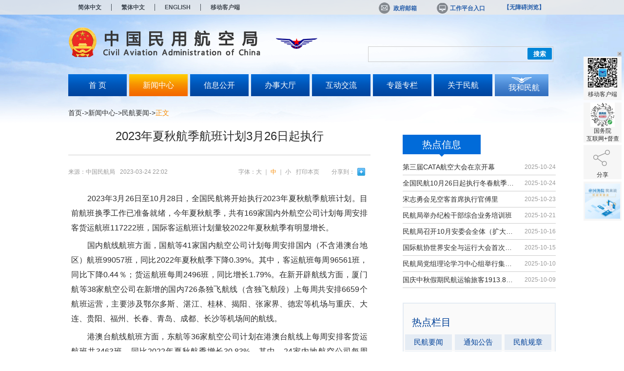

--- FILE ---
content_type: text/html; charset=UTF-8
request_url: https://app.caac.gov.cn/XWZX/MHYW/202303/t20230324_217694.html
body_size: 48344
content:
<!DOCTYPE html>
<html> 
<head><meta name="SiteName" content="中国民用航空局">	<meta name="SiteDomain" content="www.caac.gov.cn">	<meta name="SiteIDCode" content="bm70000001">	<meta name="ColumnName" content="民航要闻">	<meta name="ArticleTitle" content="2023年夏秋航季航班计划3月26日起执行">	<meta name="PubDate" content="2023-03-24 22:02">	<meta name="ContentSource" content="中国民用航空局">
<meta name="ColumnDescription" content="发布民航行政管理等重大新闻，局领导重要活动等">
<meta name="ColumnKeywords" content="要闻">
<meta name="ColumnType" content="新闻信息">    
    <meta http-equiv="Content-Type" content="text/html; charset=utf-8" />
    <meta http-equiv="X-UA-Compatible" content="IE=9" />
    <link rel="stylesheet" type="text/css" href="../../../images/base.css" />
    <link rel="stylesheet" type="text/css" href="../../../images/all.css" />
    <script type="text/javascript" src="../../../images/jquery-1.7.1.min.js"></script>
    <script type="text/javascript" src="../../../images/scroll.js"></script>
    <script type="text/javascript" src="../../../images/select.js"></script>
    <script type="text/javascript" src="../../../images/all.js"></script>

    <link rel="icon" href="../../../images/favicon.png" type="image/x-icon" />
		<link rel="shortcut icon" type="image/x-icon" href="../../../images/favicon.png" />

    <style type="text/css">
      a:hover{color: #006bd9;}
           .n_list .li_noLine a:hover{text-decoration: none;}
      .TRS_Editor p{text-justify: inter-ideograph; text-align: justify;}
      .TRS_Editor p[align=right]{text-align:right;}
      .TRS_Editor p[align=center]{text-align:center;}

    </style> 
    <script type="text/javascript">
        $(function(){
            if($("#ulRel").find("li").length>0)
            {

            }
            var source='';
            if(source!=""){
               
               $("#source").html("来源："+source);
               $("meta[name='ContentSource']").attr('content',source);
            }

        })

    </script>
<style>
 a:hover{color:blue;}
.TRS_Editor p[align=center] {
    font-size:14px;
}
</style>
    <title>2023年夏秋航季航班计划3月26日起执行</title>
</head>
<body>
<div class="wrap">
    <!--top-->
    <style type="text/css">   
.t_search input{font-family:Microsoft Yahei, Arial, Helvetica, sans-serif}
.action_move{margin-top:4px}  
.action_move i{margin-top:-2px} 
/*.nav li a {
    width: 106.6px;
}*/

</style> 
<div style="display:none"><img src="../../../images/weixinLogo.jpg" /></div>
<div class="wrap_header" style="background-color:#edebe9;opacity: 0.8;filter:progid:DXImageTransform.Microsoft.Alpha(opacity=80); -moz-opacity:0.8; ">
<div class="user_action top" style="padding:0px;height:30px;float:none;">        
         <div style="float:left;margin-top: 3px;"> 
        	<li class="chinese" style="line-height:25px;"><fjtignoreurl><a class="chinese" href="http://www.caac.gov.cn/INDEX/">简体中文</a></fjtignoreurl></li> 
          <li class="chinese" style="line-height:25px;"><a class="chinese" href="http://www.caac.gov.cn/big5/www.caac.gov.cn">繁体中文</a></li>
          <li class="chinese" style="line-height:25px;"><fjtignoreurl><a class="chinese" href="http://www.caac.gov.cn/English/Home/" target="_blank">ENGLISH</a></fjtignoreurl></li>
          <li class="chinese" style="line-height:25px;"><fjtignoreurl><a class="chinese special" href="http://www.caac.gov.cn/INDEX/YDKHDXZ/" target="_blank">移动客户端</a></fjtignoreurl></li>
          
        </div >
        <div style="float:right;margin-right:23px;">
          <li class="action_move"><a href="https://mail.caac.gov.cn" target="_blank"><i class="t_mail d_inline"></i>政府邮箱</a></li>
          <li class="action_move"><a href="../../../INDEX/GZPT/"  target="_blank"><i class="t_work d_inline"></i>工作平台入口</a></li>          
          <li class="action_move" style="line-height:22px;"><a href="javascript:void(0);" id="toolbarSwitch" >【无障碍浏览】</a></li>
        </div>
       </div>
      </div>
<div class="top wrap_header_top" style="margin-top: 13px;height: 95px; "> 
    <form class="headForm" action="" name="searchBar" method="get" accept-charset="utf-8" target="_blank" >
      <input type="text" name="tab" class="channelid" value="all" style="display:none;" />
      <!--<input type="text" name="siteCode" class="channelid" value="bm70010001" style="display:none;" />-->

      <div class="logo" style="margin-top: 12px;"></div>
       <div class="t_search" style="margin-top:52px;height:30px;margin-right:5px">
             <input type="text" style="width:310px;" id="textfield" class="t_input_txt" name="qt" value="" />
            <button id="caacSerch" class="t_search_btn" style="height:24px;line-height:24px;">搜索</button>
      </div>
         </form>
  </div>
  <!--end top-->
  <div class="nav wrap_header" style="margin-top: 14px;">
    <ul>
      <li><a id="INDEX" href="../../../INDEX/">首&nbsp;页</a></li>
      <li><a id="XWZX" href="../../">新闻中心</a></li>
      <li><a id="XXGK" href="../../../XXGK/XXGK/">信息公开</a></li>
      <li><a id="FWDT" href="../../../FWDT/">办事大厅</a></li>
      <li style="display: none;"><a id="AQJG" href="../../../AQJG/">安全监管</a></li>
	  <li><a id="HDJL" href="../../../HDJL/">互动交流</a></li>
	  <li><a id="ZTZL" href="../../../ZTZL/">专题专栏</a></li>
	  <li><a id="GYMH" href="../../../GYMH/">关于民航</a></li>
	  <li><a id="WHMH" href="../../../WHMH/" class="caac">我和民航</a></li>
    </ul>
  </div>
  <script type="text/javascript" src="../../../images/search.js"></script>
  <script src="../../../images/yahoo-dom-event.js" type="text/javascript"></script>
  <script src="../../../images/suggest-yui2.js" type="text/javascript"></script>


  <script type="text/javascript">
function toSearchVaild(){
    if(isnull($("#textfield").val())){
        alert("请输入关键字");
        return false;
    }
    return true;
}
    function isnull(val) {

        var str = val.replace(/(^\s*)|(\s*$)/g, '');//去除空格;

        if (str == '' || str == undefined || str == null) {
            return true;
        } else {
            return false;
        }
    }
//gethotkeyword();



    function init() {
      var url = window.location.href;
      var colName = url.split("/")[3];
      if(colName=="big5")
      {
         colName = url.split("/")[5];
      }
      if(colName.length==0||colName=="index.html")
      {
        $("#INDEX").addClass("on");
      }
      else
      {
        $("#" + colName).addClass("on");
       }
      

      $(".t_search_btn").click(function() {
        var channelid = $(".channelid").val();
        var keyword = $(".t_input_txt").val();
        createlog(keyword, channelid);
      });
    }

$(document).ready(function(){
    $(".headForm").attr("action", config.searchPageURL);
       init();

let isChrome = window.navigator.userAgent.indexOf("Chrome") !== -1;
if(isChrome){
    var dataUrl = config.searchPageURL_Suggest+'/caacSuggest.jsp?result=false';
    new TRSWAS.Suggest('textfield', dataUrl, {
      useShim: false,
      resultFormat: '约%result%条结果'
    });

}

});


      </script>
    <!--main-->
    <div class="wrap_w p_t30">
        <div class="path_bar"><a href="../../../" title="首页" class="CurrChnlCls">首页</a>-><a href="../../" title="新闻中心" class="CurrChnlCls">新闻中心</a>-><a href="../" title="民航要闻" class="CurrChnlCls">民航要闻</a>-&gt;<span class="c_yellow">正文</span></div>
        <div class="clearfix">
            <div class="a_right">
                
                <div class="n_list" >
                    <ul id="ulRel">
                        
                    </ul>
                </div>
                <div class="n_tit m_t30"><span class="d_inline">热点信息<i></i></span></div>
	   <div class="n_list">
	     <ul id="hotDoc">     
                 
                  <li class="li_noLine" style="overflow:hidden;">
                        <a style="white-space:nowrap; text-overflow:ellipsis; overflow:hidden; width:233px; float:left;" href="http://www.caac.gov.cn/XWZX/MHYW/202510/t20251024_228975.html" target="_blank" title="第三届CATA航空大会在京开幕">第三届CATA航空大会在京开幕
                       </a><span class="f_r n_date">2025-10-24</span></li>
                  <li class="li_noLine" style="overflow:hidden;">
                        <a style="white-space:nowrap; text-overflow:ellipsis; overflow:hidden; width:233px; float:left;" href="http://www.caac.gov.cn/XWZX/MHYW/202510/t20251024_228953.html" target="_blank" title="全国民航10月26日起执行冬春航季航班计划">全国民航10月26日起执行冬春航季航班计划
                       </a><span class="f_r n_date">2025-10-24</span></li>
                  <li class="li_noLine" style="overflow:hidden;">
                        <a style="white-space:nowrap; text-overflow:ellipsis; overflow:hidden; width:233px; float:left;" href="http://www.caac.gov.cn/XWZX/MHYW/202510/t20251024_228942.html" target="_blank" title="宋志勇会见空客首席执行官傅里">宋志勇会见空客首席执行官傅里
                       </a><span class="f_r n_date">2025-10-23</span></li>
                  <li class="li_noLine" style="overflow:hidden;">
                        <a style="white-space:nowrap; text-overflow:ellipsis; overflow:hidden; width:233px; float:left;" href="http://www.caac.gov.cn/XWZX/MHYW/202510/t20251021_228918.html" target="_blank" title="民航局举办纪检干部综合业务培训班">民航局举办纪检干部综合业务培训班
                       </a><span class="f_r n_date">2025-10-21</span></li>
                  <li class="li_noLine" style="overflow:hidden;">
                        <a style="white-space:nowrap; text-overflow:ellipsis; overflow:hidden; width:233px; float:left;" href="http://www.caac.gov.cn/XWZX/MHYW/202510/t20251016_228866.html" target="_blank" title="民航局召开10月安委会全体（扩大）会议">民航局召开10月安委会全体（扩大）会议
                       </a><span class="f_r n_date">2025-10-16</span></li>
                  <li class="li_noLine" style="overflow:hidden;">
                        <a style="white-space:nowrap; text-overflow:ellipsis; overflow:hidden; width:233px; float:left;" href="http://www.caac.gov.cn/XWZX/MHYW/202510/t20251015_228862.html" target="_blank" title="国际航协世界安全与运行大会首次在华举办">国际航协世界安全与运行大会首次在华举办
                       </a><span class="f_r n_date">2025-10-15</span></li>
                  <li class="li_noLine" style="overflow:hidden;">
                        <a style="white-space:nowrap; text-overflow:ellipsis; overflow:hidden; width:233px; float:left;" href="http://www.caac.gov.cn/XWZX/MHYW/202510/t20251010_228775.html" target="_blank" title="民航局党组理论学习中心组举行集体学习">民航局党组理论学习中心组举行集体学习
                       </a><span class="f_r n_date">2025-10-10</span></li>
                  <li class="li_noLine" style="overflow:hidden;">
                        <a style="white-space:nowrap; text-overflow:ellipsis; overflow:hidden; width:233px; float:left;" href="http://www.caac.gov.cn/XWZX/MHYW/202510/t20251009_228760.html" target="_blank" title="国庆中秋假期民航运输旅客1913.8万人次">国庆中秋假期民航运输旅客1913.8万人次
                       </a><span class="f_r n_date">2025-10-09</span></li> 
		 </ul>
	   </div>
         <script type="text/javascript">
          //getHotDocTwo();
function getHotDocTwo() {
    var total = 8;
    var url = config.backstageURL + "/jsonp/hotrecommend/getdoc"
    $.ajax({
        type: "GET",
        url: url,
        dataType: "jsonp",
        jsonp: "callbackparam", //服务端用于接收callback调用的function名的参数  
        jsonpCallback: "success_getHotDoc", //callback的function名称,服务端会把名称和data一起传递回来  
        success: function (json) {
            if (json != null && json.returnCode === "F20000") {
                var obj = json.returnData.article, len = obj.length, str = "";
                var loopNum = len < total ? len : total;
                for (var i = 0; i < loopNum ; i++) {

if(obj[i].title === "关于“3?21”东航MU5735航空器飞行事故调查初步报告的情况通报"){
obj[i].title = "关于“3•21”东航MU5735航空器飞行事故调查初步报告的情况通报";

}
                    var title = obj[i].title.length > 18 ? obj[i].title.substr(0, 18) + "..." : obj[i].title;
                    str += "<li class='li_noLine'>"
                        + "<span class='f_r n_date'>" + obj[i].pubtime.substring(5) + "</span>"
                        + "<a title='" + obj[i].title + "' href='" + obj[i].url + "' target='_blank'>" + title + "</a></li>";
                }
                $("#hotDoc").html(str);
            }
        },
        error: function () {
            //alert('Error');
        }
    });
}        
</script>
         <style type="text/css"> 

         li {
          font-size:14px;
            }
         .n_date{
             padding-left:13px;margin-right:0px
            }         
         </style>
                <!--hot-->
                <style type="text/css">
     .h_panel li a{width:80px;text-align:center;font-size:15px;}
     .h_panel{padding-left:2px;padding-right:0px;}
     .h_panel li{margin-bottom:12px;margin: 1px;}
</style>
<div class="h_panel m_t30">
	     <h2 style="padding-left:15px;">热点栏目</h2>
		 <ul>
		   <li><a href="../" target="_blank">民航要闻</a></li>
		   <li><a href="../../../XXGK/XXGK/index_172.html?fl=9" target="_blank">通知公告</a></li>
		   <li><a href="../../../XXGK/XXGK/index_172.html?fl=13" target="_blank">民航规章</a></li>
		   <li><a href="../../../XXGK/XXGK/index_172.html?fl=11" target="_blank">统计数据</a></li>
                   <li><a href="../../../FWDT/" target="_blank">服务指南</a></li>
		   <li><a href="../../HYDT/" target="_blank">行业动态</a></li>
                     <li><a href="../../../XXGK/XXGK/index_172.html?fl=117" target="_blank">政策解读</a></li>
		   <li><a href="../../../INDEX/HLFW/HKLXCS/" target="_blank">航旅指南</a></li>
                   <li><a href="../../../ZTZL/RDZT/" target="_blank">热点专题</a></li>
		 </ul>
	   </div>
         <script type="text/javascript">
        	//getHotColumn();
         </script>
            </div>
            <div class="a_left">
                <div class="content_t">2023年夏秋航季航班计划3月26日起执行<h4></h4></div>
                <div class="content_info"  style="line-height: 28px">
                    <span class="p_r10" style="float: left;" id="source">来源：中国民航局</span>
                    <span class="p_r10" style="float: left;padding-right: 75px;">2023-03-24 22:02</span>

                    <div style="width: 85px;height: 28px;display: inline-block;float: right;">
						<div>
							<span style="float: left;line-height: 28px; padding: 0 5px;">分享到：</span>
<a id="shareView" href="javascript:void(0)" tangram_guid="TANGRAM_29" data-cmd="more" style="background-position: 0 0!important;width: 3px;float: left;font-size: 12px;padding-left: 17px;line-height: 16px;height: 16px;	background-image: url(/images/jiahaotubiao.png);background-repeat: no-repeat;cursor: pointer;	margin: 6px 6px 6px 0;"></a>
						</div>	   
			</div>
                    <a href="#" onclick="window.print()" style="float:right;" class="p_r20 c_gray">打印本页</a>
                    <span class="p_r10" style="float:right;">字体：<a class="c_gray" data-role="fontSize" id="font_big">大</a> ｜ <a class="c_yellow" data-role="fontSize" id="font_middle">中</a> ｜ <a class="c_gray" data-role="fontSize" id="font_small">小</a> </span>
                

</div>

                <div class="content"  data-role="n_content" style="display:inline-block" >
                    <font id="zoom">

                        <div class=TRS_Editor><p align="justify">　　2023年3月26日至10月28日，全国民航将开始执行2023年夏秋航季航班计划。目前航班换季工作已准备就绪，今年夏秋航季，共有169家国内外航空公司计划每周安排客货运航班117222班，国际客运航班计划量较2022年夏秋航季有明显增长。</p>
<p>　　国内航线航班方面，国航等41家国内航空公司计划每周安排国内（不含港澳台地区）航班99057班，同比2022年夏秋航季下降0.39%。其中，客运航班每周96561班，同比下降0.44％；货运航班每周2496班，同比增长1.79%。在新开辟航线方面，厦门航等38家航空公司在新增的国内726条独飞航线（含独飞航段）上每周共安排6659个航班运营，主要涉及鄂尔多斯、湛江、桂林、揭阳、张家界、德宏等机场与重庆、大连、贵阳、福州、长春、青岛、成都、长沙等机场间的航线。</p>
<p>　　港澳台航线航班方面，东航等36家航空公司计划在港澳台航线上每周安排客货运航班共3463班，同比2022年夏秋航季增长30.83%。其中，24家内地航空公司每周1630班；12家港澳台航空公司每周1833班。香港航线方面，27家航空公司计划在内地39个航点与香港间每周安排客货运航班共1716班，同比增长35.44%。澳门航线方面，12家航空公司计划在内地33个航点与澳门间每周安排821个客运航班，同比增长32.85%。两岸航线方面，21家航空公司计划在大陆33个航点与台湾桃园等4个航点间每周安排客货运航班共926班，同比增长21.52%。</p>
<p>　　国际航线航班方面，国内外航空公司计划每周安排国际客货运航班14702班，其中客运每周10580班，货运（含客改货）每周4122班。国际客运方面，国内28家航空公司计划每周安排国际定期客运航班6772班，通航国家55个，通航城市101个；国外共有88家航空公司从47个国家的79个城市飞往我国，计划每周安排定期客运航班3808班。国际货运方面，国内19家航空公司计划每周安排国际定期货运航班3222班（全货运2656班、客改货566班），通航国家32个，通航城市56个；国外共有45家航空公司从36个国家的75个城市飞往我国，计划每周安排定期货运航班900班（全货运887班、客改货13班）。</p>
<p>　　民航局运输司相关负责人表示，今年夏秋航班换季主要呈现两个特点。一是国内航空市场方面，重视发挥航班计划的源头调控作用，在做好安全保障能力评估的基础上，筑牢安全底线，科学有序平稳恢复航班，更好地满足群众出行需求、支撑扩大内需战略、服务构建新发展格局。二是在国际航空市场方面，按照党中央、国务院对新型冠状病毒实施“乙类乙管”的总体方案，民航局及时发布相关工作方案措施，在确保安全的前提下推进国际客运航班稳妥有序恢复。</p></div>

                    </font>
<div id="id_tblAppendix">
                  <br />
                     <p style="font-size:16px"><strong> 附件：</strong><br />
                      </p>

                  </div>
                  
							  <script>
									  var appendixfile="";
									  var appendixlink="";
									 
									  if(appendixfile!="" || appendixlink!="" )
									     id_tblAppendix.style.display = "inline";
									  else  
									     id_tblAppendix.style.display = "none";
</script> 

                </div>
 
                <div class="n_list" >
                    <ul id="ulRel">
                        
                    </ul>
                </div>


            </div>
        </div>
    </div>
    <!--end main-->
    <div class="bottom_panel"></div>
</div>
<!--footer-->
<div class="bottom" >
  <div class="wrap_w">
    <div class="link clearfix"> 
	  <ul>
	    <li>
		  <div data-role="select_box" class="select_box d_inline">
			<span><input type="text" readonly="readonly" value="内设机构" data-role="select_txt" class="select_txt" style="font-family:Microsoft Yahei, Arial, Helvetica, sans-serif" /></span>
			<div data-role="option_con" class="select_con">
			  <a href="http://www.caac.gov.cn/dev/bgt/" target="_blank" title="链接到“综合司”"><p data-role="option_item">综合司</p></a>
			  <a href="http://www.caac.gov.cn/dev/hab/" target="_blank" title="链接到“航空安全办公室”"><p data-role="option_item">航空安全办公室</p></a>
              <a href="http://www.caac.gov.cn/dev/zcfgs/" target="_blank" title="链接到“政策法规司”"><p data-role="option_item">政策法规司</p></a>
              <a href="http://www.caac.gov.cn/dev/ghfzs/" target="_blank" title="链接到“发展计划司”"><p data-role="option_item">发展计划司</p></a>
              <a href="http://www.caac.gov.cn/dev/cws/" target="_blank" title="链接到“财务司”"><p data-role="option_item">财务司</p></a>
              <a href="http://www.caac.gov.cn/dev/rskjs/" target="_blank" title="链接到“人事科教司”"><p data-role="option_item">人事科教司</p></a>
              <a href="http://www.caac.gov.cn/dev/gjhzs/" target="_blank" title="链接到“国际司”"><p data-role="option_item">国际司（港澳台办公室）</p></a>
              <a href="http://www.caac.gov.cn/dev/yshs/" target="_blank" title="链接到“运输司”"><p data-role="option_item">运输司</p></a>
              <a href="http://www.caac.gov.cn/dev/fbs/" target="_blank" title="链接到“飞行标准司”"><p data-role="option_item">飞行标准司</p></a>
              <a href="http://www.caac.gov.cn/dev/shs/" target="_blank" title="链接到“航空器适航审定司”"><p data-role="option_item">航空器适航审定司</p></a>
              <a href="http://www.caac.gov.cn/dev/jcs/" target="_blank" title="链接到“机场司”"><p data-role="option_item">机场司</p></a>
              <a href="http://www.caac.gov.cn/dev/kgbgs/" target="_blank" title="链接到“空管行业管理办公室”"><p data-role="option_item">空管行业管理办公室</p></a>
              <a href="http://www.caac.gov.cn/dev/gaj/" target="_blank" title="链接到“公安局”"><p data-role="option_item">公安局</p></a>
              <a href="http://www.caac.gov.cn/dev/dwbgs/" target="_blank" title="链接到“直属机关党委（思想政治工作办公室）”"><p data-role="option_item">直属机关党委（思想政治工作办公室）</p></a>
              
              <a href="http://www.caac.gov.cn/dev/qgmhgh/" target="_blank" title="链接到“全国民航工会”"><p data-role="option_item">全国民航工会</p></a>
              <a href="http://www.caac.gov.cn/dev/ltxgbj/" target="_blank" title="链接到“离退休干部局”"><p data-role="option_item">离退休干部局</p></a>
			</div> 
		  </div>
		</li>
		<li>
		  <div data-role="select_box" class="select_box d_inline">
			<span><input type="text" readonly="readonly" value="地区管理局" data-role="select_txt" class="select_txt" style="font-family:Microsoft Yahei, Arial, Helvetica, sans-serif" /></span>
			<div data-role="option_con" class="select_con">
			  <a href="http://hb.caac.gov.cn" title="链接到“华北地区管理局”" target="_blank"><p data-role="option_item">华北地区管理局</p></a>
			  <a href="http://db.caac.gov.cn" title="链接到“东北地区管理局”" target="_blank"><p data-role="option_item">东北地区管理局</p></a>
                          <a href="http://hd.caac.gov.cn" title="链接到“华东地区管理局”" target="_blank"><p data-role="option_item">华东地区管理局</p></a>
                          <a href="http://zn.caac.gov.cn" title="链接到“中南地区管理局”" target="_blank"><p data-role="option_item">中南地区管理局</p></a>
                          <a href="http://xn.caac.gov.cn" title="链接到“西南地区管理局”" target="_blank"><p data-role="option_item">西南地区管理局</p></a>
                          <a href="http://xb.caac.gov.cn" title="链接到“西北地区管理局”" target="_blank"><p data-role="option_item">西北地区管理局</p></a>
                          <a href="http://xj.caac.gov.cn" title="链接到“新疆管理局”" target="_blank"><p data-role="option_item">新疆管理局</p></a>
			</div>
		  </div>
		</li>
		<li>
		  <div data-role="select_box" class="select_box d_inline">
			<span><input type="text" readonly="readonly" value="直属机构" data-role="select_txt" class="select_txt" style="font-family:Microsoft Yahei, Arial, Helvetica, sans-serif" /></span>
			<div data-role="option_con" class="select_con">
			  <a href="http://www.atmb.net.cn" title="链接到“空中交通管理局”" target="_blank"><p data-role="option_item">空中交通管理局</p></a>
			  <a ><p data-role="option_item">机关服务局</p></a>
              <a href="http://www.cauc.edu.cn" title="链接到“中国民航大学”" target="_blank"><p data-role="option_item">中国民航大学</p></a>
              <a href="http://www.cafuc.edu.cn" title="链接到“中国民航飞行学院”" target="_blank"><p data-role="option_item">中国民航飞行学院</p></a>
              <a href="http://www.camic.cn" title="链接到“中国民航管理干部学院”" target="_blank"><p data-role="option_item">中国民航管理干部学院</p></a>
              <a href="https://www.gcac.edu.cn" title="链接到“广州民航职业技术学院”" target="_blank"><p data-role="option_item">广州民航职业技术学院</p></a>
              <a href="https://www.shcac.edu.cn/" title="链接到“上海民航职业技术学院”" target="_blank"><p data-role="option_item">上海民航职业技术学院</p></a>
              <a href="http://www.castc.org.cn" title="链接到“中国民航科学技术研究院”" target="_blank"><p data-role="option_item">中国民航科学技术研究院</p></a>
              <a href="https://www.caacsri.com" title="连接到“民航第二研究所”" target="_blank"><p data-role="option_item">民航第二研究所</p></a>
              <a href="http://www.caacnews.com.cn" title="链接到“中国民航报社出版社”" target="_blank"><p data-role="option_item">中国民航报社出版社（中国民用航空宣传教育中心）</p></a>
              <!--<a href="http://www.mhzyy.cn" title="链接到“民航医学中心(总医院)”" target="_blank"><p data-role="option_item">民航医学中心（总医院）</p></a>-->
              <a href="http://www.caacsc.cn" title="链接到“清算中心”" target="_blank"><p data-role="option_item">清算中心</p></a>
              <!--<a href="#" title="链接到“中国民航飞行校验中心”" target="_blank"><p data-role="option_item">中国民航飞行校验中心</p></a>-->
              <a href="http://www.caac.gov.cn/mhjxxzx/index.html" title="链接到“信息中心”" target="_blank"><p data-role="option_item">信息中心</p></a>
              <a href="http://WWW.CAQS.CN" title="链接到“民航专业工程质量监督总站”" target="_blank"><p data-role="option_item">民航专业工程质量监督总站</p></a>

              <a href="http://www.cah.com.cn" title="链接到“首都机场集团”" target="_blank"><p data-role="option_item">首都机场集团</p></a>
              <a href="http://sjzx.caac.gov.cn/" title="链接到“审计中心”" target="_blank"><p data-role="option_item">审计中心</p></a>
              <a href="http://www.icscc.org.cn" title="链接到“国际合作中心”" target="_blank"><p data-role="option_item">国际合作中心</p></a>
              <a href="#" title="链接到“中国民航机场建设集团有限公司”" target="_blank"><p data-role="option_item">中国民航机场建设集团有限公司</p></a>
              <!--<a title="链接到“中国民航工程咨询公司”" target="_blank"><p data-role="option_item">中国民航工程咨询公司</p></a>-->
              <a href="http://acc.caac.gov.cn/" title="链接到“中国民用航空适航审定中心”" target="_blank"><p data-role="option_item">中国民用航空适航审定中心</p></a>
              <a href="http://www.caacmuseum.cn/" title="链接到“民航博物馆”" target="_blank"><p data-role="option_item">民航博物馆</p></a>

              <a href="http://www.mhzyy.cn" title="链接到“民航医学中心(总医院)”" target="_blank"><p data-role="option_item">民航医学中心(总医院)</p></a>

			</div>
		  </div>
		</li>
		<li>
		  <div data-role="select_box" class="select_box d_inline">
			<span><input type="text" readonly="readonly" value="驻外机构" data-role="select_txt" class="select_txt" style="font-family:Microsoft Yahei, Arial, Helvetica, sans-serif" /></span>
			<div data-role="option_con" class="select_con">
			  <a href="http://www.caac.gov.cn/ICAO/" target="_blank" title="链接“中华人民共和国常驻国际民航组织理事会代表处”"><p data-role="option_item">中华人民共和国常驻国际民航组织理事会代表处</p></a>
			</div>
		  </div>
		</li>
		<li>
		  <div data-role="select_box" class="select_box d_inline">
			<span><input type="text" readonly="readonly" value="相关链接" data-role="select_txt" class="select_txt" style="font-family:Microsoft Yahei, Arial, Helvetica, sans-serif" /></span>
			<div data-role="option_con" class="select_con">
			  <a href="http://www.gov.cn/" target="_blank" title="链接到“中央政府门户网站”"><p data-role="option_item">中央政府门户网站</p></a>
			  <a href="http://www.mot.gov.cn" target="_blank" title="链接“交通运输部”"><p data-role="option_item">交通运输部</p></a>
			  <a href="http://www.nra.gov.cn/" target="_blank" title="链接“国家铁路局”"><p data-role="option_item">国家铁路局</p></a>
                          <a href="http://www.spb.gov.cn/" target="_blank" title="链接到“国家邮政局”"><p data-role="option_item">国家邮政局</p></a>
                          <a href="http://www.caac.gov.cn/GYMH/MHGK/STZZ/" target="_blank"><p data-role="option_item">民航社团组织</p></a>
                          <a href="http://www.caac.gov.cn/GYMH/MHGK/HKGS/" target="_blank"><p data-role="option_item">航空运输企业</p></a>
                          <a href="http://www.caac.gov.cn/GYMH/MHGK/MYJC/" target="_blank"><p data-role="option_item">民用机场</p></a>
                          <a href="http://www.caac.gov.cn/GYMH/MHGK/BZQY/" target="_blank"><p data-role="option_item">民航运输保障企业</p></a>
			</div>
		  </div>
		</li>
	  </ul>
	</div>
	<div class="foot_info">
		<div style="width:740px;margin-left:230px;" >
                 <div style="float:left; width:125px;margin-top:20px;margin-left:-210px;">
          	   <img src="../../../images/feiji.jpg" />
                 </div>
		  <div style="width:620px; float:left;margin-left:-69px">			 
			 <div class="foot_nav" style="margin-left:-5px; padding-bottom:12px;text-align: left;">
				<ul style="float:left;width: 290px;">
				  <li class="d_inline" style="padding:0 5px;"><a href="../../../GYMH/" target="_blank">关于我们</a></li><li class="d_inline" style="padding:0 5px;"><a href="../../../WZDT/" target="_blank">站点地图</a></li><!--li class="d_inline" style="padding:0 5px;"><a href="../../../INDEX/GZLY/" target="_blank">联系我们</a></li><li class="d_inline" style="padding:0 5px;"><a href="../../../INDEX/GZLY/" target="_blank">网站纠错</a></li-->
				</ul>
				<ul>
				  <li class="d_inline" style="padding:0 5px;border-left: none;color: white;">地址：北京市东城区东四西大街155号（100710）</li>
				</ul>
			  </div>
			  <div class="copyright" >
				<p style="text-align:left; padding-bottom:12px;"><label style="width:290px;display: inline-block;">版权所有：中国民用航空局</label>网站管理：中国民用航空局综合司</p>
				<p style="text-align:left; padding-bottom:12px;"><label style="width:290px;display: inline-block;"><a href="https://beian.miit.gov.cn/" target="_blank" title="工业和信息化部政务服务平台" style =" color:#FFF;">ICP备案编号：京ICP备19046468号</a></label>政府网站识别码：bm70000001</p>
			  </div>		    		     
		  </div>
		  <div style="float:left;margin-left:-10px; margin-top:13px;">
			    <span id="_ideConac"></span>
	          </div>
                   <div style="float:right; margin-top:25px;" id="jiucuoDiv">
                                
                   </div>	 

        </div>
  </div>
</div>
<div align="left">
<style>
.foot_nav li a:hover{ color:#FFF;}
</style>
<script>
var _hmt = _hmt || [];
(function() {
  var hm = document.createElement("script");
  hm.src = "https://hm.baidu.com/hm.js?4014848c4e18723269ffe0193734e573";
  var s = document.getElementsByTagName("script")[0]; 
  s.parentNode.insertBefore(hm, s);
})();
</script>
<script type="text/javascript">
(function(){
var scriptConac=document.createElement('script');
scriptConac.type='text/javascript';
scriptConac.async=true;
scriptConac.src="https://dcs.conac.cn/js/33/000/0000/40672372/CA330000000406723720001.js";
var spanConac=document.getElementById("_ideConac");
spanConac.parentNode.insertBefore(scriptConac,spanConac);
var span_msg =document.createElement('span');
var sitecode = "bm70000001";
span_msg.innerHTML = "<img onclick='Link(\"" + sitecode+ "\")' style='margin:0;border:0;cursor: pointer;' src='http://pucha.kaipuyun.cn/exposure/images/jiucuo.png?v="+sitecode+"' />";
var divJiucuo=document.getElementById("jiucuoDiv");
 divJiucuo.insertBefore(span_msg,divJiucuo.firstChild); })(); 
//点击图标
function Link(site_code) {
	//获取该站点需要纠错页面的url地址
	var url = getCurrUrl();
	//跳转至纠错系统填写页面 
	window.open("http://pucha.kaipuyun.cn/exposure/jiucuo.html?site_code=" + site_code + "&url=" + encodeURIComponent(url));
}
//获取该站点需要纠错页面的url地址
function getCurrUrl() {
	var url = "";
	if (parent !== window) {
		try {
			url = window.top.location.href;
		} catch (e) {
			url = window.top.document.referrer;
		}
	}
	if (url.length == 0)
		url = document.location.href;

	return url;
}
</script>
</div>
<!-- PHPStat Start -->
<script language="javascript">var __$nodeid='59';var __$contentid='217694';var __$title='2023年夏秋航季航班计划3月26日起执行';var __$AuthorPh='';var __$Editor='';var __$Liability='刘亦木';var __$pubtime='2023-03-24 22:02:00';var __$source='';
</script>
<script defer language="JavaScript" charset="utf-8" src="https://www.caac.gov.cn/phpstat/count/10000021/10000021.js"></script>
<!-- /PHPStat End -->

<!-- 无障碍浏览 -->
<script type="text/javascript" src="../../../images/esdToolsInit.js"></script>
<!--side-->
<style type="text/css">
      .fix_tips .bdsharebuttonbox .bds_more {
         display: block !important;
         margin: 0 0 3px 14px !important;
         width: 50px !important;
         height: 50px !important;    
         background: url(/images/50_icon.png) no-repeat !important;
         background-position: 0 -150px !important; 
         padding-left:0px !important;   
    }
    .bdshare_dialog_bottom{display:none !important;}
	.fix05{background:url(/images/xcdyzf.png) no-repeat !important;    margin-bottom: 3px;
    top: -3px;
    position: relative;}
    .bdshare_popup_box{display:none !important}
	
	
	
	.ico_size{
		width:32px;
		height:32px;
	}
	.social-share .icon-wechat .wechat-qrcode {
		display:none;
		border:1px solid #eee;
		position:absolute;
		z-index:9;
		top:-170px;
		left:105px;
		width:200px;
		height:192px;
		color:#666;
		font-size:12px;
		text-align:center;
		background-color:#fff;
		box-shadow:0 2px 10px #aaa;
		transition:all 200ms;
		-webkit-tansition:all 350ms;
		-moz-transition:all 350ms
	}
	.social-share .icon-wechat .wechat-qrcode.bottom {
		top:40px;
		left:-84px
	}
	.social-share .icon-wechat .wechat-qrcode.bottom:after {
		display:none
	}
	.social-share .icon-wechat .wechat-qrcode h4 {
		font-weight:normal;
		height:26px;
		line-height:26px;
		font-size:12px;
		background-color:#f3f3f3;
		margin:0;
		padding:0;
		color:#777
	}
	.social-share .icon-wechat .wechat-qrcode .qrcode {
		width:105px;
		margin:10px auto
	}
	.social-share .icon-wechat .wechat-qrcode .qrcode table {
		margin:0 !important
	}
	.social-share .icon-wechat .wechat-qrcode .help p {
		font-weight:normal;
		line-height:16px;
		padding:0;
		margin:0
	}
	.social-share .icon-wechat .wechat-qrcode:after {
		content:'';
		position:absolute;
		left:50%;
		margin-left:-6px;
		bottom:-13px;
		width:0;
		height:0;
		border-width:8px 6px 6px 6px;
		border-style:solid;
		border-color:#fff transparent transparent transparent
	}
/*
	.social-share .icon-wechat:hover .wechat-qrcode {
		display:block
	}
*/	
	.wechat-display{
		display:block !important;
	}
	a.bshareDiv, #bsPanel, #bsMorePanel, #bshareF {
		border: none;
		background: none;
		padding: 0;
		margin: 0;
		font: 12px Helvetica,Calibri,Tahoma,Arial,宋体,sans-serif;
		line-height: 14px;
	}
	#bsPanel {
		position: fixed;
		left: 0px;
        right: 0px;
		top: 0px;
		bottom: 0px;
		height: 180px;
        margin:auto;
		z-index: 100000000;
		font-size: 12px;
		width: 258px;
		padding: 6px;
		-moz-border-radius: 5px;
		-webkit-border-radius: 5px;
		border-radius: 5px;
	}
	div.bsTitle {
		padding: 0 8px;
		border-bottom: 1px solid #e8e8e8;
		color: #666;
		background: #f2f2f2;
		text-align: left;
	}
	a.bsSiteLink {
		text-decoration: none;
		color: #666;
	}
	div.bsClear {
		clear: both;
		height: 0;
		line-height: 0;
		font-size: 0;
		overflow: hidden;
	}
	div.bsLogoSel, div.bsRlogoSel {
		border: 1px solid #ddd;
		background: #f1f1f1;
	}
	div.bsRlogo, div.bsRlogoSel {
		/*width: 68px;*/
		width: 90px;
		float: left;
		margin: 0;
		padding: 2px 0;
	}
/*	div.bsRlogo, div.bsRlogoSel {
		width: 68px;
		float: left;
		margin: 0;
		padding: 2px 0;
	}*/
	div.bsLogoSel a, div.bsRlogoSel a {
		color: #000;
		border: none;
	}
	div.bsLogo, div.bsRlogo {
		border: 1px solid #fff;
		background: #fff;
	}
	div.bsLogo a, div.bsRlogo a {
		color: #666;
		border: none;
	}
	div.bsRlogo a, div.bsRlogoSel a {
		float: left;
	}
    </style> 
<div class="fix_tips">
    <i class="f_close" id="f_close"></i>
    <ul>
        <li ><a href="http://www.caac.gov.cn/INDEX/YDKHDXZ/" target="_blank"><i class="fix05" style="margin-top: 10px;width:60px;height:60px;background:url(/images/2wm.png) no-repeat !important;background-size: cover;filter:progid:DXImageTransform.Microsoft.AlphaImageLoader(src='/images/2wm.png',sizingMethod='scale');background-size:60px 60px !important;top: 3px;"></i><span style="margin-top: 5px;">移动客户端</span></a></li>
            
       <li><a href="https://tousu.www.gov.cn/dc/index.htm" target="_blank" id="aXCX"><img src="../../../images/GWYXCX_2019.jpg" style="width:50px;" /></img><span style="line-height: 16px;">国务院<br>互联网+督查</span></a></li>
<div id="divXCX" style="display:none;position: absolute;right: 100px;top: 150px;"><img src="../../../images/GWYXCX_2019.jpg" style="width: 150px;" /></div>
<div id="divWXZLSJH" style="display:none;position: absolute;right: 100px;top: 100px;"><img src="../../../images/WXZLSJH_2021.jpg" style="width: 200px;" /></div>

        <li style="background:#f6f6f6"> 
			<div class="bdsharebuttonbox">                            
                <A class="bds_more" id="rightFolat" href="javascript:void(0)"></A>
            </div>
			<span style="margin-left:27px">
				分享
			</span>
		</li>
        <li><a href="https://liuyan.www.gov.cn/2025wwzfgzbgtjy/bmdf.html?q=zgmhj"  target="_blank" style="padding: 4px 0;font-size:13px;" id="2025SFGW"><img src="../../../images/2025WOLAISHUO.jpg" style="width:72px;" /></a></li>
                <div id="div_SIDE_2025SFGW" style="display:none;position: absolute;right: 100px;top: 200px;"><img src="../../../images/2025WOLAISHUO.jpg" style="width: 300px;" /></div>

    </ul>
</div>

<div id="bsPanel" style="display:none;background: url(/images/background-opaque-dark.png);">
	<div class="bsTitle">
		<a style="float:left;height:20px;line-height:20px;font-weight:bold;" class="bsSiteLink" target="_blank">分享到</a>
		<a class="bsSiteLink" style="cursor:pointer;float:right;height:20px;line-height:20px;font-weight:bold;" onclick="shareHide();">X</a>
		<div class="bsClear"></div>
	</div>
	<div style="background:#fff;">
		<div id="icons" class="social-share" data-initialized="true" style="padding-left: 40px;padding-top: 20px;padding-bottom: 15px;">
			<div class="bsRlogo" onmouseover="javascript:this.className='bsRlogoSel'" onmouseout="javascript:this.className='bsRlogo'" style="display:none;">
				<a href="javascript:;" class="icon-peoplemb" style="text-decoration:none;line-height:120%;width: 100%;">
					<div style="cursor:pointer;height:32px;text-align:center;">
						<img class="ico_size" src="../../../images/peoplemb.gif" />
					</div>
					<div style="cursor:pointer;text-align:center;height:16px !important;overflow:hidden;color:inherit;white-space:nowrap;line-height:120% !important;margin-top: 5px;">
						人民微博
					</div>
				</a>
			</div>
			<div class="bsRlogo" onmouseover="javascript:this.className='bsRlogoSel'" onmouseout="javascript:this.className='bsRlogo'">
				<a href="javascript:;" class="icon-wechat" style="text-decoration:none;line-height:120%;width: 100%;">
					<div style="cursor:pointer;height:32px;text-align:center;">
						<img class="ico_size" src="../../../images/weixin.gif" />
					</div>
					<div style="cursor:pointer;text-align:center;height:16px !important;overflow:hidden;color:inherit;white-space:nowrap;line-height:120% !important;margin-top: 5px;">
						微信
					</div>
				</a>
			</div>
			<div class="bsRlogo" onmouseover="javascript:this.className='bsRlogoSel'" onmouseout="javascript:this.className='bsRlogo'">
				<a href="javascript:;" class="icon-weibo" style="text-decoration:none;line-height:120%;width: 100%;">
					<div style="cursor:pointer;height:32px;text-align:center;">
						<img class="ico_size" src="../../../images/sinaminiblog.gif" />
					</div>
					<div style="cursor:pointer;text-align:center;height:16px !important;overflow:hidden;color:inherit;white-space:nowrap;line-height:120% !important;margin-top: 5px;">
						新浪微博
					</div>
				</a>
			</div>
			<div class="bsRlogo" onmouseover="javascript:this.className='bsRlogoSel'" onmouseout="javascript:this.className='bsRlogo'" style="margin-top:5px;">
				<a href="javascript:;" class="icon-qzone" style="text-decoration:none;line-height:120%;width: 100%;">
					<div style="cursor:pointer;height:32px;text-align:center;">
						<img class="ico_size" src="../../../images/qzone.gif" />
					</div>
					<div style="cursor:pointer;text-align:center;height:16px !important;overflow:hidden;color:inherit;white-space:nowrap;line-height:120% !important;margin-top: 5px;">
						QQ空间
					</div>
				</a>
			</div>
			<div class="bsRlogo" onmouseover="javascript:this.className='bsRlogoSel'" onmouseout="javascript:this.className='bsRlogo'" style="margin-top:5px;display:none;">
				<a href="javascript:;" class="icon-renren" style="text-decoration:none;line-height:120%;width: 100%;">
					<div style="cursor:pointer;height:32px;text-align:center;">
						<img class="ico_size" src="../../../images/renren.gif" />
					</div>
					<div style="cursor:pointer;text-align:center;height:16px !important;overflow:hidden;color:inherit;white-space:nowrap;line-height:120% !important;margin-top: 5px;">
						人人网
					</div>
				</a>
			</div>
			<div class="bsRlogo" onmouseover="javascript:this.className='bsRlogoSel'" onmouseout="javascript:this.className='bsRlogo'" style="margin-top:5px;">
				<a href="javascript:;" class="icon-douban" style="text-decoration:none;line-height:120%;width: 100%;">
					<div style="cursor:pointer;height:32px;text-align:center;">
						<img class="ico_size" src="../../../images/douban.gif" />
					</div>
					<div style="cursor:pointer;text-align:center;height:16px !important;overflow:hidden;color:inherit;white-space:nowrap;line-height:120% !important;margin-top: 5px;">
						豆瓣网
					</div>
				</a>
			</div>
			<div style="clear: both;"></div>
		</div>
	</div>
</div>

<script src="../../../images/social-share.js"></script>
<script src="../../../images/qrcode.js"></script>
<script type="text/javascript">
    function setShareItem(){
        var docchannelid = '59'==''?'59':'59';
        var docchannelName = '民航要闻'==''?'民航要闻':'民航要闻';
        var docid = '217694'==''?'59':'217694';
        var docName ='2023年夏秋航季航班计划3月26日起执行'==''?'中国民用航空局--民航要闻':'2023年夏秋航季航班计划3月26日起执行';
        var docUrl = window.location.href;
        var siteid='4';

        var url = config.backstageURL + "/jsonp/sharelog/savelog";
        var data = new Object();
        data.channelId=docchannelid;
        data.docId=docid;
        data.docTitle=docName;
        data.docUrl=docUrl;
        data.channelName = docchannelName;
        data.siteId=siteid;

        jQuery.support.cors = true;
        jQuery.ajax({
            type:"GET",
            url:url,
            data:data,
            dataType: "jsonp",
            jsonp: "callbackparam", //服务端用于接收callback调用的function名的参数
            jsonpCallback: "logback", //callback的function名称,服务端会把名称和data一起传递回来
            success: function(json) {
                //alert('');
            },
            error: function(){}
        });
    }

    $(function(){

        // 6个分享
		$("#icons a").off("click");
		$("#icons a").on("click",function(){
			setShareItem();
		});
		
        $(".icon-wechat").on("click",function(){
              $(".wechat-qrcode").addClass("wechat-display");
        }).mouseout(function(){
              $(".wechat-qrcode").removeClass("wechat-display");
        });

                $(document).bind("click",function(e){
                   if($(e.target).closest('#rightFolat').length==0&&$(e.target).closest('#bsPanel').length==0&&$(e.target).closest('#shareView').length==0&&$(e.target).closest('.bsTitle').length==0&&$(e.target).closest('#icons').length==0&&$(e.target).closest('.bsRlogo').length==0&&$(e.target).closest('.bsRlogoSel').length==0&&$(e.target).closest('.ico_size').length==0&&$(e.target).closest('.icon-peoplemb').length==0&&$(e.target).closest('.icon-weibo').length==0&&$(e.target).closest('.icon-wechat').length==0&&$(e.target).closest('.icon-qzone').length==0&&$(e.target).closest('.icon-renren').length==0&&$(e.target).closest('.icon-douban').length==0&&e.target.nodeName!="BODY"){
                                        
                        $("#bsPanel").hide();
                      
                   }
                });

		shareConfig();
		shareView();
$("#aXCX").hover(function(){$("#divXCX").show();},function(){$("#divXCX").hide();});
$("#aWXZLSJH").hover(function(){$("#divWXZLSJH").show();},function(){$("#divWXZLSJH").hide();});

$("#2025SFGW").hover(function(){$("#div_SIDE_2025SFGW").show();},function(){$("#div_SIDE_2025SFGW").hide();});


    })

                	
	function shareConfig(){
		var title =  $("title").html();
		$("#icons").attr("data-title",title);
		$("#icons").attr("data-description",title);
	}
	
	function shareView(){
		$("#shareView,#rightFolat").off("click");
		$("#shareView,#rightFolat").on("click",function(){
			$("#bsPanel").show();
                            
		});

	}

	function shareHide(){
		$("#bsPanel").hide();

	}
</script>

<script type="text/javascript">
    $(function(){
    //指定标题变红
    if($("title").html() ==="新春祝辞"){
        $(".content_t").css('font-weight','bold').css("color","red");
    }

    });

</script>


</body>


</html>

--- FILE ---
content_type: text/css; charset=UTF-8
request_url: https://app.caac.gov.cn/images/base.css
body_size: 3596
content:
@charset "utf-8";
/* CSS reset */
body,div,dl,dt,dd,ul,ol,li,h1,h2,h3,h4,h5,h6,pre,form,fieldset,input,textarea,p,blockquote,th,td{margin:0;padding:0;}
fieldset,img{border:0;}
input,select,img{ vertical-align:middle;}
input,select,textarea{outline: 0 none;}
address,caption,cite,code,dfn,em,var{font-style:normal;font-weight:normal;}
ol,ul,li{list-style:none;}
h2,h3{ font-size:12px;}
h4,h5,h6{font-size:100%;font-weight:normal;}
q:before,q:after{content:" ";}
abbr,acronym{border:0;}
body{height: 100%; font-size:14px; font-family:Microsoft Yahei, Arial, Helvetica, sans-serif;color:#2c2c2c; background:#fff;} 
html{height: 100%;}
table{ width:100%; border-collapse:collapse;}
a{ cursor:pointer; text-decoration:none;color:#2c2c2c;}
a:hover{ color:#000;}
.clearfix{ clear:both;}
.clearfix:after{clear:both;display:block;visibility:hidden;font-size:0;content:" ";height:0;}
.clearfix {zoom:1;}

/* font */
.f12{font-size:12px;}
.f14{font-size:14px;}
.f16{font-size:16px;}
.f18{font-size:18px;}
.f20{font-size:20px;}
.f24{font-size:24px;}
.font_b{font-weight:bold;}
.font_n{font-weight:normal;}

/* position */
.t_l{ text-align:left;}
.t_r{ text-align:right;}
.t_c{ text-align:center;}
.v_t{ vertical-align:top;}
.v_c{ vertical-align:middle;}
.v_b{ vertical-align:bottom;}
.f_r{ float:right; display:inline;}
.f_l{ float:left; display:inline;}
.c_both{clear:both;}
.d_p_n{ display:none;}
.d_p_b{ display:block;}

/* margin & padding */
.m_t5{margin-top:5px;}
.m_t10{margin-top:10px;}
.m_t15{margin-top:15px;}
.m_t20{margin-top:20px;}
.m_t25{margin-top:25px;}
.m_t30{margin-top:30px;}
.m_b5{margin-bottom:5px;}
.m_b10{margin-bottom:10px;}
.m_b15{margin-bottom:15px;}
.m_b20{margin-bottom:20px;}
.m_b25{margin-bottom:25px;}
.m_b30{margin-bottom:30px;}
.m_l5{margin-left:5px;}
.m_l10{margin-left:10px;}
.m_l15{margin-left:15px;}
.m_l20{margin-left:20px;}
.m_l25{margin-left:25px;}
.m_l30{margin-left:30px;}
.m_r5{margin-right:5px;}
.m_r10{margin-right:10px;}
.m_r15{margin-right:15px;}
.m_r20{margin-right:20px;}
.m_r25{margin-right:25px;}
.m_r30{margin-right:30px;}
.p_t5{padding-top:5px;}
.p_t10{padding-top:10px;}
.p_t15{padding-top:15px;}
.p_t20{padding-top:36px;}
.p_t25{padding-top:25px;}
.p_t30{padding-top:26px;}
.p_b5{padding-bottom:5px;}
.p_b10{padding-bottom:10px;}
.p_b15{padding-bottom:15px;}
.p_b20{padding-bottom:20px;}
.p_b25{padding-bottom:25px;}
.p_b30{padding-bottom:30px;}
.p_l5{padding-left:5px;}
.p_l10{padding-left:10px;}
.p_l15{padding-left:15px;}
.p_l20{padding-left:20px;}
.p_l25{padding-left:25px;}
.p_l30{padding-left:30px;}
.p_r5{padding-right:5px;}
.p_r10{padding-right:10px;}
.p_r15{padding-right:15px;}
.p_r20{padding-right:20px;}
.p_r25{padding-right:25px;}
.p_r30{padding-right:30px;}

/*color*/
.c_red{ color:#df2a42;}
.c_gray{ color:#999;}
.c_yellow{ color:#f78a00;}
.c_blue{ color:#1f7dcd;}
.c_green{ color:#4fa04b;}
.c_black{ color:#000;}

/* radio & checkbox */
select{padding:2px; height:28px; border: 1px solid #ccc;font-family: inherit; font-size: inherit;vertical-align: middle;color: inherit;background:#fff;}
.radio{ margin:0 5px;  vertical-align:-2px;*vertical-align:middle;}
.checkbox{ margin:0 5px 0 2px;*margin:0 3px 0 0px;vertical-align:-2px;*vertical-align:middle;}
  
input[type="text"]:focus,input[type="password"]:focus,textarea:focus{}
  
input[type="button"]:hover,button:hover{filter:alpha(opacity=80);opacity:0.8;}


/*新增*/
.fl{ float:left; }
.fr{ float:right;}



--- FILE ---
content_type: text/css; charset=UTF-8
request_url: https://app.caac.gov.cn/images/all.css
body_size: 70878
content:
@charset "utf-8";

/*all Layout*/

body{   background: #fff url(index_background.png) no-repeat;background-position: top center;}
.wrap{  min-height:100%;}
.bottom_panel{padding-bottom:240px;}
.bottom{ clear:both; position: relative; margin-top:-190px; height:190px;}

.banner{ height:235px; background:url(liuyan_banner.jpg) center 0 no-repeat;}

/*content*/
.d_inline{display:inline-block; *display:inline; *zoom:1; vertical-align:middle;}
.wrap_w{ position:relative; margin:0 auto; width:1000px;}

.top{ position:relative; margin:0 auto; width:1000px; height:95px;}

.user_action{ float:right; padding-top:30px;}
.user_action li{ float:left; padding-left:38px; line-height:30px; font-size:12px; color:#004098;}
.user_action li a{ color:#004098; }
.user_action li a:hover{ color:#f78e00;}
.user_action li a.english{ padding-left:10px; height:18px; line-height:18px; border-left:2px solid #000; color:#000;}
.user_action li a.english i{ _display:none; margin:-2px 0 0 5px; width:0px; height:0px; border-style:dashed dashed dashed solid; border-color:transparent transparent transparent #000; border-width:5px 0px 5px 5px; }

.t_work,.t_mobile,.t_mail{ width:30px; height:30px;}
.t_work{background:url(gzpt.png) 0 -1px no-repeat;}
.t_mobile{background:url(30_icon.png) 0 -30px no-repeat;}
.t_mail{background:url(gov_mail.png) 0 3px no-repeat;}

.t_search{ float:right; margin-top:30px; height:26px; border:1px solid #ccc; }
.t_input_txt{ padding-left:10px; width:200px; height:26px; line-height:26px; border:none; font-size:12px; color:#999; vertical-align:top; background:none;}
.t_search_btn{ margin:2px; width:45px; height:22px; line-height:22px; border:none; border-radius:2px; text-align:center; color:#fff; cursor:pointer; background:#0086d8;}

.nav{ margin:0 auto; width:1000px; overflow:hidden;}
.nav li{ float:left; margin-left:5px; display:inline;}
.nav li:first-child{ margin:0;}
.nav li a{ display:block; width:120px; height:45px; line-height:45px; text-align:center; font-size:14px; color:#fff; background:url(nav_li.png) no-repeat;}
.nav li a.caac{ line-height:55px; background:url(nav_li_air.png) no-repeat;}
.nav li a:hover,.nav li a.on{background:url(nav_li_on.png) no-repeat;}

.n_left{ position:relative; float:left; width:420px;  height:315px;}
.n_right{ margin-left:450px;}

.n_pic{ position:relative; height:236px; overflow:hidden;}
.n_pic li{ display:none; position:absolute; top:0; left:0; width:100%; height:236px;}
.n_pic li:first-child{display:block;}
.n_pic li img{ width:100%; height:100%;}

.n_txt{ position:absolute; left:0; bottom:0; width:100%; height:36px; line-height:36px; text-indent:10px; font-weight:bold; color:#fff; background:url(alpha_b.png) repeat;}

.n_action{ position:absolute; right:0; bottom:0; z-index:10; width:90px; height:36px; background:#016bd9;}
.n_prev,.n_next{ position:absolute; top:0; width:30px; height:30px; cursor:pointer;}
.n_prev{ left:0; background:url(scroll_btn.png) no-repeat;}
.n_next{ right:0; background:url(scroll_btn.png) -30px 0 no-repeat;}

.n_num{ position:absolute; left:30px; top:8px; white-space:nowrap;}
.n_num li{ display:none; position:absolute; top:0; left:0; width:20px; height:20px; line-height:20px; text-align:center;  font-size:20px; color:#fff;}
.n_num li:first-child{display:block;}
.n_num p{ position:absolute; left:20px; top:0; font-size:12px; color:#fff;}

.n_tit{ padding-bottom:5px;}
.n_tit span{ position:relative; padding:0 40px; height:40px; line-height:40px; font-size:20px; color:#fff; background:#016bd9;}
.n_tit span i{ _display:none; position:absolute; bottom:-5px; left:50%; margin-left:-5px; width:0px; height:0px; border-style:solid dashed dashed dashed; border-color:#016bd9 transparent transparent transparent ; border-width:5px 5px 0px 5px;}

.n_list{ padding-top:5px;}
.n_list li{ height:100%; line-height:32px; background:url(point.png) 0 12px no-repeat;padding-left:20px}
.n_list .li_noLine{border-bottom:1px solid #ccc;background-image: none; padding-left: 0px;  }
.n_date{ padding-left:10px; font-size:12px; color:#999;}

.a_right{ float:right; width:314px;}
.a_left{ margin-right:380px;}

.video_box span{ display:block; padding:0 15px; height:42px; line-height:42px; border:1px solid #ccc; border-top:none;}

.link{ background:#00366f;}
.link li{ float:left; padding:10px;}

.foot_info{ height:130px; background:#0a56a2;}
.foot_nav{ padding:20px 0; text-align:center; }
.foot_nav li{ padding:0 20px; border-left:1px solid #fff;}
.foot_nav li:first-child{ border:none;}
.foot_nav li a{ color:#fff;}

.copyright{ text-align:center; color:#fff;}

.fix_tips{ position:fixed; right:5px; top:106px;  _position:absolute;_right:expression(eval(document.documentElement.scrollLeft+5));_top:expression(eval(document.documentElement.scrollTop+106)); }
.fix_tips li{ margin-bottom:5px; font-size:12px;}
.fix_tips li a{ display:block; width:78px; text-align:center; background:#f6f6f6;}
.fix_tips li a i{ display:block; margin:0 auto; width:50px; height:50px; background:url(50_icon.png) no-repeat;}
.fix_tips li a i.fix01{ background-position:0 0;}
.fix_tips li a i.fix02{ background-position:0 -50px;}
.fix_tips li a i.fix03{ background-position:0 -100px;}
.fix_tips li a i.fix04{ background-position:0 -150px;}
.fix_tips li a span{ display:block; line-height:24px;}
.f_close{ position:absolute; top:0; right:0; width:9px; height:9px; background:url(f_close.jpg) no-repeat;}

/*select*/
.select_box{ position:relative; padding:0 40px 0 0; width:140px; _width:130px; height:32px; text-align:left; cursor:pointer; vertical-align:top;  background:#fff url(select_btn.png) right center no-repeat;}
.select_txt{ width:100%; *margin-top:-1px; height:32px; line-height:32px;  border:0 none; text-indent:10px; vertical-align:top; }

.select_con{ display:none; position:absolute; top:32px; left:0; z-index:1000; width:100%; box-sizing: border-box; max-height:150px;border:1px solid #fff; border-top:1px solid #00366f;  font-size:12px; overflow-y:auto; background:#fff;}
.select_con p{ clear:both; padding:0 10px; line-height:28px; cursor:pointer; }
.select_con p:hover{ background:#a5d2ff;}

/**/
.content_t{ padding-bottom:20px;padding-top:20px; line-height:36px; border-bottom:1px solid #ccc; text-align:center; font-size:24px;}
.content_info{ padding-top:20px; text-align:center; font-size:12px; color:#999;}
.content p{ line-height:30px;margin:1%}
.content {font-size:16px;padding-top:20px;}

.h_panel{ padding:15px; border:2px solid #e4ebf3; background:#fafafa;}
.h_panel h2{ padding:10px 0; font-size:20px; font-weight:normal; color:#004198;}
.h_panel li{display:inline-block; *display:inline; *zoom:1; margin:3px;}
.h_panel li a{ display:inline-block; *display:inline; *zoom:1; padding:0 8px; height:32px; line-height:32px; color:#004198; background:#e5ecf4;width:70px;text-align:center;}

.k_panel li{margin:6px;}

.special_t{ padding-bottom:5px; border-bottom:3px solid #11397e; font-size:24px; color:#000; }
/*.special_item{ padding:10px 0; overflow:hidden;}
.special_item ul{ float:left; margin-left:-20px;}
.special_item li{ float:left; margin:0 0 20px 20px; display:inline;}*/

.b_left{ float:left; width:300px;}
.b_right{ float:right; width:320px;}
.b_center{ margin:0 350px 0 330px;}

.leader{ padding:20px; background:#edf6ff;}
.leader h2{ padding:10px 0; font-size:20px; font-weight:normal; color:#026ad9;}
.leader li{ line-height:36px;}
.leader li label{ width:90px; font-size:18px; color:#333;}
.leader li span{ padding-right:20px;}

.gov_item{ padding-top:40px;}
.gov_item li{ margin-bottom:15px;}
.gov_item li a{ display:block; height:50px; line-height:50px; border:1px solid #ccc; border-radius:4px; font-size:18px; color:#004198;}
.gov_item li a i{ margin:0 10px 0 45px; width:30px; height:30px; background:url(30_icon.png) no-repeat;}
.gov_item li a i.gov01{ background-position:0 -60px;}
.gov_item li a i.gov02{ background-position:0 -90px;}
.gov_item li a i.gov03{ background-position:0 -120px;}
.gov_item li a i.gov04{ background-position:0 -150px;}

.pow_item{ margin-top:50px;}
.pow_item a{ display:block; height:50px; line-height:50px; border-radius:4px; text-align:center; font-size:20px; color:#fff; background:#004098;}
.pow_item a i{ margin-right:10px; width:30px; height:30px; background:url(30_icon.png) 0 -180px no-repeat;}

.n_tab{ _height:34px; padding-bottom:10px; overflow:hidden;}
.n_tab li{ float:left; margin-left:3px;}
.n_tab li:first-child{ margin:0;}
.n_tab li a{ display:block; float:left; position:relative; padding:0 5px; height:34px; line-height:34px; border:1px solid #ccc; font-size:16px; _font-size:14px; }
.n_tab li a.on{border:1px solid #016bd9; color:#fff; background:#016bd9;}
.n_tab li a i{ display:none; position:absolute; bottom:-5px; left:50%; margin-left:-5px; width:0px; height:0px; border-style:solid dashed dashed dashed; border-color:#016bd9 transparent transparent transparent ; border-width:5px 5px 0px 5px;}
.n_tab li a.on i{ display:block; _display:none;}

/**/
.com_field{ padding:10px 0; background:#f8f8f8;}
.c_table td{ padding:10px 2px;}

.input_txt,.date_txt{ padding-left:2px; width:140px; height:32px; line-height:32px; border:1px solid #ccc; background:#fff;}
.date_txt{background:#fff url(date.png) right center no-repeat;}
.textarea{ width:790px; height:170px;  line-height:24px; border:1px solid #ccc; background:#fff;}

.f_btn{ padding:0 20px; height:38px; line-height:38px; border:none; font-size:14px; font-family:Microsoft Yaihei; color:#fff; cursor:pointer; overflow:visible; background:url(file_btn.png) repeat-x;}

.write_tips{ padding:0 30px 0 60px;}
.write_tips p{ line-height:24px; color:#c60c0c;}

.f_item{ padding:10px 0; overflow:hidden;}
.f_item li{ position:relative; float:left; margin:10px 30px 10px; display:inline; width:270px;}
.f_item li a{ display:block; padding-left:50px; height:38px; line-height:38px; border:1px solid #ccc; font-size:18px;}
.f_item li a.f_on{border:1px solid #006bd8; color:#fff; background:#006bd8;}
.f_item li a i{ margin-right:10px; width:30px; height:30px; background:url(30_icon.png) 0 -210px no-repeat;}
.f_item li a.f_on i{background:url(30_icon.png) 0 -240px no-repeat;}
.f_item li a em{display:none; position:absolute; bottom:-5px; left:50%; margin-left:-5px; width:0px; height:0px; border-style:solid dashed dashed dashed; border-color:#016bd9 transparent transparent transparent ; border-width:5px 5px 0px 5px;}
.f_item li a.f_on em{ display:block; _display:none;}

.table_list{ text-align:center;}
.table_list th{ line-height:40px; border:1px solid #fff; font-weight:normal; background:#ececec;}
.table_list td{ padding:0 5px; line-height:50px;}
.table_list tbody .tr_con:hover{ background:#f1f5f8;}
.table_list tbody tr tr:hover{ background:#e1e1e1;}


.tr_open,.tr_close,.tr_no{ display:none; margin-right:10px; width:11px; height:11px;}
.tr_open{ display:none; background:url(add.png) no-repeat;}
.tr_close{background:url(less.png) no-repeat;}
.tr_no{display:inline-block; *display:inline; *zoom:1; }
.root_icon{ margin-right:10px; width:30px; height:30px; background:url(30_icon.png) 0 -271px no-repeat;}
.sub_icon{ width:30px; height:30px; background:url(30_icon.png) 0 -300px no-repeat;margin-left:30px}
.bsdt_align{display: inline-block;width: 80%;vertical-align: middle;line-height: 20px;}
.n_root{ margin-right:10px; width:30px; height:30px; background:url(30_icon.png) 0 -330px no-repeat;}

.tr_sub{ display:none;}

.tr_open.show,.tr_close.show,.sub_icon.show{display:inline-block; *display:inline; *zoom:1; vertical-align:middle;}

.sub_item{ padding-left:65px;}

.page{ padding:30px 0; text-align:center;}
.page *{ display:inline-block;  *display:inline; *zoom:1; vertical-align:middle;}
.page a{display:inline-block; *display:inline; *zoom:1; position:relative;margin:0 3px; padding:0 5px; height:18px; line-height:18px; border:1px solid #ccc; background:#fff;}
.page a:hover{border:1px solid #1881ea;}
.page a.current_page{border:1px solid #1881ea; color:#fff;  background:#1881ea;}
.page a.first_page,.page a.prev_page,.page a.next_page,.page a.last_page{ border:none;}
.page span{border:1px solid #1881ea; color:#fff;  background:#1881ea;margin:0 3px; padding:0 5px;}

.leader_box{ overflow:hidden; background:#edf6ff;}
.leader_pic{ float:left; width:170px; padding:20px; text-align:center;}
.leader_pic img{ width:170px; height:187px;}
.leader_pic span{ display:block; padding-top:20px;}
.leader_pic span em{ display:block;}

.leader_intro{ margin-left:210px; padding:20px; line-height:26px; border-left:2px solid #fff;}

.l_list{ padding:10px 20px;}
.l_list li{ padding-left:20px; line-height:34px; background:url(point.png) 0 12px no-repeat;}

.w496{ width:1000px;}

.v_list ul{ float:left; margin-left:-38px;}
.v_list li{ float:left; margin:35px 0 0 38px; display:inline; width:305px; border:1px solid #ccc;  text-align:center;}
.v_list li img{ width:100%; height:185px;}
.v_list li span{ display:block; line-height:40px; font-size:16px;} 

/**/
.gov_main{ padding-top:10px; height:100%; overflow:hidden;}
.g_left{ float:left; margin-bottom:-9999px; padding-bottom:9999px; width:240px; height:100%; overflow:hidden; background:#edf6ff;}
.g_right{ margin-left:280px;}

.g_item{ padding-top:40px; background:url(logo_bg.png) center 0 no-repeat;}
.g_item li{ padding-left:10px; margin-bottom:15px;}
.g_item li font{ display:block; line-height:30px; font-size:18px; color:#5354a6;}
.g_item li font a{ color:#5354a6;}
.g_item li font i{ width:40px; height:30px; background:url(30_icon.png) no-repeat;}
.g_item li font i.g01{ background-position:0 -360px;}
.g_item li font i.g02{ background-position:0 -390px;}
.g_item li font i.g03{ background-position:0 -420px;}
.g_item li font i.g04{ background-position:0 -450px;}
.g_item li font i.g05{ background-position:0 -480px;}
.g_item li font i.g06{ background-position:0 -510px;}

.gov_list{ padding:20px 0 10px 40px; line-height:32px;}
.gov_list dt{ font-size:16px;  color:#5354a6;}
.gov_list dt a{color:#5354a6;}
.gov_list dd a:hover{ text-decoration:underline;  color:#5354a6;}

.c_btn{ padding:0 35px; height:38px; line-height:38px; border:none; border-radius:4px; font-family:Microsoft Yahei; font-size:14px; color:#fff; cursor:pointer; overflow:visible; background:#0070c6;}

.t_table{ text-align:center;}
.t_table th{ line-height:40px; border:1px solid #fff; font-weight:normal; background:#ececec;}
.t_table td{ padding:10px 5px; word-break:break-all;}
.t_table td a:hover{color:#5354a6;}
.t_table tr:nth-child(even){ background:#fafafa;}

.c_list{ padding-top:5px; overflow:hidden;}
.c_list li{ padding-left:25px; height:36px; line-height:36px; background:url(word.png) 0 center no-repeat;}

.about{ padding:30px 0; overflow:hidden;}
.about ul{ float:left; margin-left:-7px;}
.about li{ float:left; width:160px; margin-left:7px; display:inline; text-align:center;}
.about li img{ width:100%; height:90px;}
.about li span{ display:block; line-height:50px; font-size:20px;}

.mh_panel01{ margin-bottom:50px; height:350px; background:#002f7d url(a01.jpg) right 0 no-repeat;}
.mh_panel02{ margin-bottom:50px; padding-left:500px; height:350px; background:#016bd9 url(a02.jpg) no-repeat;}

.mh_item{ position:relative; padding:50px 0 0 50px; width:350px; color:#fff;}
.mh_item h2{ padding-bottom:20px; font-size:36px; font-weight:normal;}
.mh_item ul{ float:left; margin-left:-20px;}
.mh_item li{ float:left; margin:0 0 20px 20px; display:inline;}
.mh_item li a{ display:block; width:95px; height:30px; line-height:30px; border:1px solid #4c98e4; text-align: center; color:#fff;}

.mh_con{ position:absolute; left:500px; top:0; width:0; height:350px; color:#fff; overflow:hidden; background:#016bd9;}
.mh_con h2{ padding:10px; font-size:18px;}
.mh_con p{ padding:0 10px; width:480px; line-height:24px; font-size:12px;}



.active_left{ margin-right:220px;}
.active_right{ float:right; width:190px;}

.a_tit{ position:relative; height:40px; line-height:40px; text-align:center; font-size:18px; color:#fff; background:#016bd9;}
.a_tit a{ display:block; height:40px;  color:#fff;}
.a_arrow{ _display:none; position:absolute; bottom:-5px; left:50%; margin-left:-5px; width:0px; height:0px; border-style:solid dashed dashed dashed; border-color:#016bd9 transparent transparent transparent ; border-width:5px 5px 0px 5px;}

.social_item{ margin-top:10px;}
.social_item li{ margin-bottom:5px; }
.social_item li a{ display:block; height:48px; line-height:48px; text-align:center; color:#335aa5; background:#e5ecf4;}

.msg_step{ margin-bottom:30px; padding:30px 0; border:2px solid #e5ecf4; text-align:center;}
.msg_step li{ padding-top:40px; background:url(dd.png) center 0 no-repeat;}
.msg_step li:first-child{ padding:0; background:none;}
.msg_step li span{display:block;  font-size:16px;}
.msg_step li i{display:block; margin:0 auto; width:60px; height:60px; background:url(60_icon.png) no-repeat;}
.msg_step li i.m_step01{ background-position:0 0;}
.msg_step li i.m_step02{ background-position:0 -60px;}
.msg_step li i.m_step03{ background-position:0 -120px;}
.msg_step li i.m_step04{ background-position:0 -180px;}

.opinion{ padding-top:20px; overflow:hidden;}
.opinion h2{ float:left; width:120px; height:114px; line-height:114px; text-align:center; font-size:18px; font-weight:normal; color:#fff; background:#1169b3 url(logo_bg2.png) no-repeat;}
.opinion ul{ margin-left:140px; padding:15px 20px; border:1px solid #ccc;}
.opinion li{ line-height:28px;}

.opinion ul.old{ border:none; background:#f9f9f9;}

.add_msg{ float:right; font-size:20px; color:#335aa5;}
.msg_icon{ width:30px; height:30px; background:url(30_icon.png) 0 -540px no-repeat;}

.msg_search{ padding:10px 0 30px; text-align:center;}
.msg_search input{ vertical-align:top; font-family:Microsoft Yahei;}
.m_btn{ padding:0 10px; height:34px; line-height:34px; border:none; font-family:Microsoft Yahei; font-size:16px; color:#fff; cursor:pointer; overflow:visible; background:#006ad8;}

.m_action{ padding:0 30px;}
.m_tab li{ margin-left:5px;}
.m_tab li a{ padding:0; min-width:113px;_width:110px; text-align:center; white-space:nowrap; background:#fff;}

.ma_list{ padding:10px 0 20px;}
.ma_list li{_float:left; _width:100%; line-height:32px; border-bottom:1px solid #ccc; }
.ma-con{ width:780px;word-break:break-all;}
.ma_con li{ padding:35px 0 15px; border-bottom:1px solid #ccc;}
.ma_panel{ padding-left:80px;}
.ma_panel dt{ position:relative; font-size:16px; color:#000;word-break:break-all}
.ma_panel dt label{ position:absolute; left:-80px; top:0; color:#335aa5;word-break:break-all}
.ma_panel dd{ padding:20px 0; line-height:24px;word-break:normal;width:700px}

.special_t{_height:33px;}

.o_left{ margin-right:325px;}
.o_right{ float:right; width:292px;}

.hot_service{ border:2px solid #0089d9; _height:400px; overflow:hidden;}
.hot_service li{ float:left; padding:20px 10px 0 10px; width:120px; min-height:160px; _height:160px; text-align:center;}
.hot_service li i{ display:block; margin:0 auto 10px; width:100px; height:100px; background:url(100_icon.png) no-repeat;}
.hot_service li i.ser01{ background-position:0 0;}
.hot_service li i.ser02{ background-position:0 -100px;}
.hot_service li i.ser03{ background-position:0 -200px;}
.hot_service li i.ser04{ background-position:0 -300px;}
.hot_service li span{ color:#014199;}

.ask_search{ padding:3px 0 4px 0; border:1px solid #0089d9; background:#fff;}
.ask_input{ width:200px; height:26px; line-height:26px; border:0 none; text-indent:2px; vertical-align:top;}
.ask_btn{ width:50px; height:26px; line-height:26px; border:none;  text-align:center; font-family:Microsoft Yahei; color:#fff; cursor:pointer; background:#0086d8;}

.office_tab{display:inline-block; *display:inline; *zoom:1; margin-left:15px;}
.office_tab li{display:inline-block; *display:inline; *zoom:1;}
.office_tab li a{ padding:0 15px; font-size:20px;}
.office_tab li:first-child a{border-left:1px solid #ccc;}
.office_tab li a.on{ color:#000;}

.o_tab{ margin-top:30px;}
.o_tab li a{ padding:0 10px; font-size:14px;}

.table_list{_width:99%;}

.sys_left{ float:left; width:385px;}
.sys_right{ margin-left:410px;}

.other_list{ padding:0;}

.sys_panel{ border:1px solid #ccc; padding:5px 5px 0;}
.sys_panel li{ margin-bottom:5px;}
.sys_panel li a{ display:block; padding-left:5px; height:42px; line-height:42px; color:#014199; font-size:12px; background:#e5ecf4;}

/*修改专题专栏样式*/
.special_item{ padding:10px 0; }
.special_item ul{ overflow:hidden; width:790px; margin-bottom:20px; }
.special_item ul li{ float:left; margin-right:10px;}
/*专题专栏结束*/

/*修改后头部样式*/
.logo{ float:left; margin-top:10px; width:519px; height:63px; background: url(Logo2.png) no-repeat;}

.user_action{ float:right; padding-top:10px;}
.user_action ul{ margin-bottom:33px; }
.user_action li{ float:left; line-height:12px; font-size:12px; }
.user_action li.chinese{ padding-left:20px;}
.user_action li a{ font-weight:bold; }
.user_action a.chinese{ border-right:1px solid #2c2c2c; padding-right:20px; color:#2c2c2c; }
.user_action a.special{ border:none; padding-right:0; color:#2c2c2c;}
.user_action .action_move a{ color:##00458e;}
.user_action li a:hover{ color:#f78e00;}

.t_search{ float:right; margin-top:40px; height:30px; border:1px solid #ccc; }
.t_input_txt{ padding-left:10px; width:270px; height:30px; line-height:30px; border:none; font-size:13px; color:#999; vertical-align:top; background:none;}
.t_search_btn{ margin:2px; width:50px; height:26px; line-height:26px; border:none; border-radius:2px; text-align:center; color:#fff; cursor:pointer; background:#0086d8; font-weight:bold;}
.nav li a{ font-size:16px; }
/*完成*/

/*服务大厅热点服务*/
.business_item{ padding:50px 0;_height:145px; border-bottom:2px solid #001265; overflow:hidden; background:url(dotted.png) center 105px no-repeat;}
.business_item li{ float:left; margin:0 22px; display:inline; width:120px; text-align:center;}
.business_item li a i{ display:block; margin:0 auto; width:110px; height:110px;  background:url(110_icon.png) no-repeat;}
.business_item li a.on i{ background:url(110_icon_on.png) no-repeat;}
.business_item li a i.b01,.business_item li a.on i.b01{ background-position:0 0;}
.business_item li a i.b02,.business_item li a.on i.b02{ background-position:0 -110px;}
.business_item li a i.b03,.business_item li a.on i.b03{ background-position:0 -220px;}
.business_item li a i.b04,.business_item li a.on i.b04{ background-position:0 -330px;}
.business_item li a i.b05,.business_item li a.on i.b05{ background-position:0 -440px;}
.business_item li a i.b06,.business_item li a.on i.b06{ background-position:0 -550px;}
.business_item li a i.b07,.business_item li a.on i.b07{ background-position:0 -660px;}
.business_item li a i.b08,.business_item li a.on i.b08{ background-position:0 -770px;}
.business_item li span{ display:block; line-height:35px;}
.business_item li a.on span{ color:#001265;}

/*服务大厅热点服务通用航空企业经营许可*/
.business_item_th{ padding:50px 0;_height:145px; border-bottom:2px solid #001265; overflow:hidden; background:url(dotted.png) center 105px no-repeat;}
.business_item_th li{ float:left; margin:0 22px; display:inline; width:120px; text-align:center;}
.business_item_th li a i{ display:block; margin:0 auto; width:110px; height:110px;  background:url(110_icon.png) no-repeat;}
.business_item_th li a.on i{ background:url(110_icon_on.png) no-repeat;}
.business_item_th li a i.b01,.business_item li a.on i.b01{ background-position:0 -770px;}
.business_item_th li a i.b02,.business_item li a.on i.b02{ background-position:0 0;}
.business_item_th li a i.b03,.business_item li a.on i.b03{ background-position:0 -110px;}
.business_item_th li a i.b04,.business_item li a.on i.b04{ background-position:0 -220px;}
.business_item_th li a i.b05,.business_item li a.on i.b05{ background-position:0 -330px;}
.business_item_th li a i.b06,.business_item li a.on i.b06{ background-position:0 -440px;}
.business_item_th li a i.b07,.business_item li a.on i.b07{ background-position:0 -550px;}
.business_item_th li a i.b08,.business_item li a.on i.b08{ background-position:0 -660px;}
.business_item_th li span{ display:block; line-height:35px;}
.business_item_th li a.on span{ color:#001265;}

.fly_business{ margin:30px 0; overflow:hidden;position:relative; z-index:1}
.fly_business li{ float:left; margin:0 25px; display:inline; width:450px; text-align:center; background:#f7f8f8;}
.fly_business li i{display:block; margin:0 auto; width:150px; height:150px;  background:url(150_icon.png) no-repeat;}
.fly_business li i.f01{ background-position:0 0;}
.fly_business li i.f02{ background-position:0 -150px;}
.fly_business li span{ display:block; line-height:70px; font-size:18px; color:#0a56a2;}

.business_con{ padding:20px 20px 0;}
.business_con dl{ padding-bottom:20px; line-height:26px;}
.business_con dt{ padding-bottom:10px; font-size:18px; font-weight:normal; color:#001265;}

.b_btn{ padding:0 45px; height:52px; line-height:52px; border:none; font-size:18px; font-family:"微软雅黑"; color:#fff; cursor:pointer; overflow:visible; background:url(b_btn.png) repeat-x; display:block; width:210px;}

.b_table{ text-align:center;}
.b_table th{ line-height:46px; font-size:16px; font-weight:normal; color:#fff; background:#016bd9;}
.b_table td{ padding:25px 5px; line-height:26px;}
.b_table tbody tr:nth-child(even){ background:#fafafa;}

/**/
.flight_t{ margin:30px 0; padding:0 20px; height:40px; line-height:40px; text-align:center; font-size:18px; color:#fff; background:#006bd8;}
.f_date{ float:right; font-size:14px;}

.flight_info{padding:0 20px;  height:40px; line-height:40px; border-bottom:1px solid #fff; background:#cee0f3;}
.air_name{ padding-right:50px; color:#006bda;}
.air_num{padding-right:50px; font-weight:bold; color:#f36f00;}
.air_action{ float:right; margin-top:5px; padding-left:30px; height:30px; line-height:30px; color:#5455a8; cursor:pointer; background:url(30_icon.png) 0 -570px no-repeat;}
.air_action.up{ background:url(30_icon.png) 0 -600px no-repeat;}

.f_table{ text-align:center; background:#f8f8f8;}
.f_table th{ height:54px; line-height:54px; border-bottom:1px dashed #ccc; font-weight:normal;}
.f_table td{ line-height:40px; border-bottom:1px dashed #ccc;}
.air_icon{ width:30px; height:30px; background:url(30_icon.png) 0 -630px no-repeat;}
.f_btn{ padding:0 10px; height:23px; line-height:23px; border:none; border-radius:3px; font-family:Microsoft Yahei; color:#fff; cursor:pointer; overflow:visible; background:url(f_btn.png) repeat-x;}

/*2-1*/
.page_info{ padding-top:20px; font-size:18px; color:#001265; padding-left:5px; font-weight:bold; }
.item_pa{}
.item_pa li{ margin:0 2px;}
.item_pa li.nmr{ margin-right:0}

.item_pa3{}
.item_pa3 li{ margin:0 10px;}
.item_pa3 li.nmr{ margin-right:0}


.license_apply{ overflow:hidden;}
.license_apply li{ float:left; margin:30px 15px 0; display:inline; width:300px; text-align:center; background:#f7f8f8;  padding-top:15px; padding-bottom:15px;}
.license_apply li i{display:block; margin:0 auto; width:111px; height:100px;  background:url(111_icon.png) no-repeat;}
.license_apply li i.f01{ background-position:0 0;}
.license_apply li i.f02{ background-position:0 -120px;}
.license_apply li i.f03{ background-position:0 -240px;}
.license_apply li i.f04{ background-position:0 -360px;}
.license_apply li i.f05{ background-position:0 -480px;}
.license_apply li i.f06{ background-position:0 -600px;}
.license_apply li span{ display:block; line-height:45px; font-size:18px; }
.license_apply a{ color:#0a56a2;}
.license_apply a:hover{ color:#001265;}

.lic_name{ position:absolute; z-index:99; top:290px; left:13px; padding:5px; background-color:#FFFFFF; color:#0a56a2; font-size:18px; font-weight:bold;}

.driver li{ padding-top:30px; padding-bottom:20px; }
.driver li i{background:url(144_icon.png) no-repeat; width:144px; height:80px;}
.driver li span{ display:block; line-height:40px; font-size:18px; }
.driver li.d_06{ padding-top:10px; padding-bottom:20px;}
.driver li.d_06 i{ height:100px;}

.repair li{ padding-top:50px; padding-bottom:20px; width:450px; margin-right:20px; margin-left:25px; }
.repair li i{background:url(100_icon4_1.png) no-repeat; width:100px; height:100px; margin-bottom:20px;}
.repair li span{ display:block; line-height:40px; font-size:18px; }


.teacher li{ padding-top:30px; padding-bottom:20px; width:220px; margin:30px 13px 0; }
.teacher li i{background:url(77_icon.png) no-repeat; width:77px; height:80px;}

.linker a{ text-decoration:underline;}
.linker dd{ margin-left:20px;}
.linker dd.ml0{ margin-left:0px}
.linker dt{ font-weight:bold;}
.linker dd span{ color:#e32121;}
.linker dt i{ font-style:normal;}
.liucheng h4{ padding:20px;}
.liucheng h4 i{ line-height:26px; font-size:18px; font-style:normal; color:#001265; font-weight:bold;}
.liucheng h4 span{ float:right; background:url(btn_blsm.png) no-repeat; width:80px; height:25px; line-height:25px; font-size:18px; padding-left:15px;}
.liucheng h4 span a{ color:#FFFFFF; text-decoration: none;}
.liucheng h4 span a:hover{ color:#FFFF00;}

.liucheng{ padding-bottom:30px; position:relative; z-index:1;}
.liucheng  ul{ padding-left:20px;}
.liucheng  ul li{ height:88px; width:960px; background-color:#f7f8f8; margin-bottom:30px;}
.liucheng  ul li .tit{ background-color:#dff2fc; height:88px; width:135px; font-size:16px; color:#01356e; text-align:center; line-height:88px; font-weight:bold;}
.liucheng  ul li .con{ padding-top:8px; padding-left:20px; font-weight:bold;}
.liucheng  ul li span{ float:left;}
.liucheng  ul li span p{ line-height:23px; font-size:12px; color:#000;}
.liucheng  ul li span p .p_blue{ color:#0a56a2;}
.liucheng  ul li.nmb{ margin-bottom:0;}

.icon_lay1, .icon_lay2, .icon_lay3, .icon_lay4, .icon_lay5, .icon_lay6, .icon_lay7, .icon_lay8, .icon_lay9{ position:absolute; z-index:99; left:75px; top:154px; background:url(icon_lay.png) no-repeat; width:24px; height:14px; }
.icon_lay2{top:272px;}

.icon_lay3{top:130px;left:115px;}
.icon_lay4{top:210px;left:115px;}
.icon_lay5{top:329px;left:115px;}
.icon_lay6{top:108px;left:115px;}
.icon_lay7{top:70px;left:115px;}
.icon_lay8{top:150px;left:115px;}
.icon_lay9{top:230px;left:115px;}

.long ul li .tit{ width:225px;}
.long ul li.lisec, .long ul li.lisec .tit{ height:65px;}
.long ul li.lisec .tit{ line-height:65px;}
.long ul li.lifir, .long ul li.lifir .tit{ height:50px;line-height:50px;}


.liucheng table{}
.liucheng table thead th,.liucheng tbody td{ text-align: center; }
.liucheng table thead th{ font-size:16px; font-weight:bold; color:#FFFFFF; background-color:#016bd9; line-height:45px; height:45px;}
.liucheng table tbody td{ font-size:14px; color:#000000; line-height:70px; height:70px; font-weight:bold;}
.liucheng table tbody tr.sec td{ background-color:#f7f8f8;}
.liucheng table tbody td.linehei25{ line-height:25px;}
.liucheng table tbody tr.sec td.tl{ text-align:left; padding-left:40px;}

.btnBar, .btnBarC{ margin-top:20px;}
.btnBar a{ float:left; margin-left:130px; color:#ffffff;}
.btnBar a:hover, .btnBarC a:hover{ color:#ffff00;}

.btnBarC a{ float:none; margin:0 auto;}

/*3-1选项卡*/
.c_tab{ padding-top:10px; overflow:hidden; position: absolute; z-index:80; height:60px;top:313px;}
.c_tab ul{ padding-left:20px;}
.c_tab li{ float:left; margin-right:25px; width:300px; height:60px;}
.c_tab li a{ display:block; padding-left:16px; padding-top:10px; height:48px; line-height:40px; font-family:Microsoft Yahei; font-size:18px; color:#b5b5b6; border:#dcdddd 1px solid; border-bottom:none;  }
.c_tab li a span{display:block; width:250px;}
.c_tab li a:hover,.c_tab li a.on{color:#fff; background-color:#f7f8f8; color:#0a56a2; border:1px solid #1876ba; border-bottom:none; height:50px;}
.c_tab p{ float:right}
.c_tab li a i{ display:block; float:left; margin-right:5px; width:60px; height:50px; background: url(icon3_1.png) 0 0 no-repeat;}
.c_tab li a i.icon1{ background-position:-60px 0;}
.c_tab li a.on i.icon1, .c_tab li a:hover i.icon1{ background-position:0 0;}
.c_tab li a i.icon2{ background-position:-60px -60px;}
.c_tab li a.on i.icon2, .c_tab li a:hover i.icon2{ background-position:0 -60px;}
.c_tab li a i.icon3{ background-position:-60px -120px;}
.c_tab li a.on i.icon3, .c_tab li a:hover i.icon3{ background-position:0 -120px;}


.app_tab {background:#f7f8f8; border-bottom:#0a56a2 1px solid; position:relative; z-index:1; border-top:1px solid #1876ba; margin-top:70px;}
.m_t60{ margin-top:60px;}
.app_tab li{}
.app_tab li i{background:url(130_icon.png) no-repeat; width:130px; height:100px;}
.app_tab li span{ display:block; line-height:25px; font-size:18px; margin-bottom:30px;}
.app_tab li.app_tab07{ margin-left:340px;}

/*3-4选项卡*/
.p_b0{ padding-bottom:0px;}
.dri_tab{ margin-left:20px; margin-right:20px; top:379px;}
.dri_tab ul{ padding-left:10px;}
.dri_tab li{width:225px; height:50px; text-align:center; margin-right:10px;}
.dri_tab li a{ height:38px; line-height:30px; font-size:14px; border-bottom:none; padding-left:0px; background-color:#f7f8f8; }
.dri_tab li a:hover,.dri_tab li a.on{ height:39px; background-color:#ffffff;}
.dri_tab li a span{ width:225px;}


.long_tab{background:#ffffff; margin-left:20px; margin-right:20px; border-bottom:#0a56a2 1px solid; position:relative; z-index:1; border-top:1px solid #1876ba; margin-top:60px;}
.long_tab ul{ padding-left:10px; padding-top:20px;}
.long_tab ul li{ width:930px;}

.long_tab ul li .tit{ width:225px;}
.long_tab ul li.lisec, .long ul li.lisec .tit{ height:65px;}
.long_tab ul li.lisec .tit{ line-height:65px;}
.long_tab ul li.lifir, .long ul li.lifir .tit{ height:50px;}
.long_tab ul li.lifir .tit{line-height:50px;}
.long_tab ul li.li30 .tit{ line-height:25px; padding-top:20px; height:68px;}
.long_tab ul li.lifir, .long_tab ul li.lifir .tit{ height:50px;}
.long_tab ul li.lifir .tit{line-height:50px;}

.btn_next{ width:245px; height:50px; line-height:50px; text-align:center; background: url(btn_next.png) no-repeat; float:right; margin-right:20px; font-size:18px;}
.btn_next a{ color:#0a56a2; font-weight:bold;}
.btn_next a:hover{ color:#000000;}

/*end 服务大厅热点服务*/

/*首页 航旅指南*/
.wrap .content_ticket{ width:1000px; margin:10px auto;}
.content_title .content_address{ line-height:40px; font-size:16px; }
.content_address .selected{ color:#C00; }

.content_ticket_info{ width:950px; margin:10px auto; padding:5px; border:1px solid #0069d3; border-radius:5px; }
.content_ticket_classify{ background-color:#f7f7f7; padding:30px 180px 0 170px;}
.content_ticket_classifys{ border:1px solid #0069d3; padding-left:10px; padding-bottom:10px; }
.content_ticket_classifys>ul{ overflow:hidden; }
.content_ticket_classifys .content_ticket_list .selected{ background-color:#f7f7f7; border-bottom:1px solid #f7f7f7; border-bottom-left-radius:0; border-bottom-right-radius:0;}

.content_ticket_classifys div{ display:none; overflow:hidden; padding-left:10px; width:566px; height:90px; margin-top:8px; }
.content_ticket_classifys div ul{ float:left;}
.content_ticket_classifys div li{ width:180px; height:30px; line-height:30px; border:none; }
.content_ticket_classifys .special1 li{ width:140px; height:30px; line-height:30px; border:none;}
.content_ticket_classifys .special3 li{ width:280px; height:30px; line-height:30px; border:none;}
.content_ticket_classifys .special2 li,.content_ticket_classifys .special6 li{ line-height:45px; }
.content_ticket_classifys .special7 li,.content_ticket_classifys .special8 li{line-height:90px; }
.special3 .margin{ margin-right:40px; }

.content_ticket_classifys div li a:hover{ text-decoration:underline; color:#C00;}

.content_ticket_classifys .content_ticket_list li{ float:left; margin-top:10px; margin-right:30px; width:85px; height:35px; line-height:35px; padding-left:35px; border:1px solid #0069d3; border-radius:7px;cursor: pointer;}
.content_ticket_classifys li.content_ticket_classify4,.content_ticket_classifys li.content_ticket_classify8{ margin-right:0;}
.content_ticket_classify li a{ font-size:15px; }
.content_ticket_classify1{ background:#fff url(p1.png) no-repeat 10px center; }
.content_ticket_classify2{ background:#fff url(p0.png) no-repeat 7px center; }
.content_ticket_classify3{ background:#fff url(p8.png) no-repeat 10px center; }
.content_ticket_classify4{ margin-right:0; background:#fff url(p7.png) no-repeat 10px center; }
.content_ticket_classify5{ background:#fff url(p3.png) no-repeat 10px center; }
.content_ticket_classify6{ background:#fff url(p5.png) no-repeat 10px center; }
.content_ticket_classify7{ background:#fff url(p4.png) no-repeat 10px center; }
.content_ticket_classify8{ margin-right:0; background:#fff url(p8.png) no-repeat 10px center; }

.content_passenger_ticket{ background-color:#f7f7f7; }
.content_passenger_ticket1{ overflow:hidden; padding:20px 40px 20px 60px; }
.content_passenger_ticket1 div{ float:right; width:630px; height:0; border:1px solid #e2e2e2; margin-top:41px; }
.content_passenger_ticket1 span{ margin-left:45px; font-size:18px; }

.content_ticket_price{ margin-left:40px; margin-right:20px; }
.content_ticket_price span{ margin-right:30px; }
.content_ticket_price a{ font-size:16px; }
.content_ticket_price.selected{ color:#feb401; }
.content_ticket_price.selected:hover{ text-decoration:underline; }
.content_ticket_price img{ margin-right:10px; }
.content_ticket_price p{ line-height:32px; text-indent:2em; font-size:15px; }
.content_ticket_price .special{ font-size:16px; font-weight:bold; color:#000; }
.content_ticket_price .color{ color:#085085; }
/*end 首页 航旅指南*/

/*航行信息09-15*/
.flight_t{ margin:30px 0; padding:0 20px; height:40px; line-height:40px; text-align:center; font-size:18px; color:#fff; background:#006bd8;position:relative;}
.f_date{ float:right; font-size:14px;}

.flight_info{padding:0 20px;  height:40px; line-height:40px; border-bottom:1px solid #fff; background:#cee0f3;}
.air_name{ padding-right:50px; color:#006bda;display: inline-block;height: 40px;line-height: 40px;}
.air_num{padding-right:50px; font-weight:bold; color:#f36f00;position: absolute;left: 210px;}
.air_dev{position: absolute;left: 310px;}
.air_action{ float:right; margin-top:5px; padding-left:30px; height:30px; line-height:30px; color:#5455a8; cursor:pointer; background:url(30_icon.png) 0 -570px no-repeat;}
.air_action.up{ background:url(30_icon.png) 0 -600px no-repeat;}

.f_table{ text-align:center; background:#f8f8f8;}
.f_table th{ height:54px; line-height:54px; border-bottom:1px dashed #ccc; font-weight:normal;}
.f_table td{ line-height:40px; border-bottom:1px dashed #ccc;}
.air_icon{ width:30px; height:30px; background:url(30_icon.png) 0 -630px no-repeat;}
.f_btn{ padding:0 10px; height:23px; line-height:23px; border:none; border-radius:3px; font-family:Microsoft Yahei; color:#fff; cursor:pointer; overflow:visible; background:url(f_btn.png) repeat-x;}
/*end 航行信息09-15*/

/*我和民航*/
/*.wrap .nav .caac.on{ background:url(nav_li_on2.png) no-repeat; }*/
.wrap .nav li a.caac:hover,.nav li a.caac.on{ line-height:55px; background:url(nav_li_on2.png) no-repeat;}

.share_module_big{ overflow:hidden; width:1000px; min-height:200px; margin:0 auto; margin-top:40px; }
.share_module{ width:645px; float:left; }
.share_title{ border-top:3px solid #003d75; padding-top:20px; padding-bottom:40px; }
.share_title ul{ overflow:hidden;}
.share_title li{ float:left; line-height:25px; margin-right:35px; }
.share_title li a{ padding-left:30px; font-size:22px; }
.share_title1{ background:url(dingyue.png) no-repeat 0px center; }
.share_title2{ background:url(fenxiang.png) no-repeat 0px center; }
.share_title3{ background:url(canyu.png) no-repeat 0px center; }

.share_module h6,.share_content h6{ position:relative; font-size:22px; width:140px; height:40px; line-height:40px; text-align:center; background-color:#006ad5; color:#fff; margin-bottom:20px; }
.share_module h6 i,.share_content h6 i{ z-index:333; background:url(icon1.png) no-repeat; position:absolute; top:40px; right:65px;  width:10px; height:5px;}

.share_list ul{ overflow:hidden; }
.share_list li{ float:left; line-height:35px; text-align:center; font-size:14px; }
.share_list_title li{ background-color:#edecea; border-right:1px solid #fff; font-size:16px; height:40px; line-height:40px; }
.share_list li:hover a{ text-decoration:underline; color:#C00;}
.share_list_title1{ width:270px;}
.share_list_title2{ width:190px; }
.share_list_title3{ width:90px; }

.share_content{ float:right; width:320px; margin-left:25px; }
.hotspot_info,.travel_guide{ margin-bottom:20px; }
.hotspot_info li{ overflow:hidden; line-height:30px; font-size:15px; border-bottom:1px solid #e5e3e0;}
.hotspot_info li span{ float:left; }
.hotspot_info li a{ float:left; width:235px; white-space:nowrap; text-overflow:ellipsis; overflow:hidden; }

.aviation_info1{ border:2px solid #e3e1de; padding-top:30px; padding-bottom:30px; }
.aviation_info1 ul{ overflow:hidden; }
.aviation_info1 li{ float:left; margin-right:18px; }
.aviation_info1 p{ width:56px; text-align:center; }
.aviation_info1 .special p{ width:55px;}
.aviation_info1 .special{ margin-left:18px; }

.travel_guide1{  border:2px solid #e3e1de; padding:30px 15px; }
.travel_menu{ overflow:hidden; }
.travel_menu li{ float:left; height:35px; line-height:35px; margin-right:8px; margin-bottom:12px; font-size:14px; color:#3b6ea8; cursor:pointer;}
.travel_menu .travel_menuli1{ background:#e4edf4 url(guide_1.png) no-repeat 10px center; padding-left:40px; width:80px; }
.travel_menu .travel_menuli2{ background:#e4edf4 url(guide_23.png) no-repeat 10px center; padding-left:40px; width:80px;}
.travel_menu .travel_menuli3{ background:#e4edf4 url(guide_3.png) no-repeat 13px center; padding-left:40px; width:80px;}
.travel_menu .travel_menuli4{ background:#e4edf4 url(guide_4.png) no-repeat 7px center; padding-left:40px; width:80px;}
.travel_menu .travel_menuli5{ background:#e4edf4 url(guide_5.png) no-repeat 7px center; padding-left:40px; width:80px;}
.travel_menu .travel_menuli6{ background:#e4edf4 url(guide_7.png) no-repeat 10px center; padding-left:40px; width:80px;}
.travel_menu .travel_menuli7{ background:#e4edf4 url(guide_6.png) no-repeat 10px center; padding-left:40px; width:80px;}
.travel_menu .travel_menuli8{ background:#e4edf4 url(guide_8.png) no-repeat 13px center; padding-left:40px; width:80px;}
.travel_menu .travel_menuli1.selected{background-color:#6b9dcc; color:#fff; background-image:url(guide_11.png);}
.travel_menu .travel_menuli2.selected{background-color:#6b9dcc; color:#fff; background-image:url(guide_22.png);}
.travel_menu .travel_menuli3.selected{background-color:#6b9dcc; color:#fff; background-image:url(guide_33.png);}
.travel_menu .travel_menuli4.selected{background-color:#6b9dcc; color:#fff; background-image:url(guide_44.png);}
.travel_menu .travel_menuli5.selected{background-color:#6b9dcc; color:#fff; background-image:url(guide_55.png);}
.travel_menu .travel_menuli6.selected{background-color:#6b9dcc; color:#fff; background-image:url(guide_77.png);}
.travel_menu .travel_menuli7.selected{background-color:#6b9dcc; color:#fff; background-image:url(guide_66.png);}
.travel_menu .travel_menuli8.selected{background-color:#6b9dcc; color:#fff; background-image:url(guide_88.png);}

.travel_content{ overflow:hidden; display:none; height:75px; padding-left:7px; padding-bottom:10px; }
.travel_content ul{ float:left; }
.travel_content li:hover a{ text-decoration:underline; color:#C00; }
.travel_content1 li{ height:25px; line-height:25px; margin-right:9px; }
.travel_content2 li{ height:35px; line-height:35px; margin-right:13px; }
.travel_content3 li,.travel_content4 li{ height:25px; line-height:25px; }
.travel_content3 a{ display:inline-block; width:137px; white-space:nowrap; overflow:hidden; text-overflow:ellipsis;}
.travel_content3 .special1{ width:65px; }
.travel_content3 .special2{ width:75px; }
.travel_content4 a,.travel_content6 a,.travel_content7 a{ display:inline-block; width:92px; white-space:nowrap; overflow:hidden; text-overflow:ellipsis; }
.travel_content5 li{ line-height:75px; margin-right:20px; }
.travel_content7 li{ height:35px; line-height:35px; }
.travel_content8 li{ height:75px; line-height:75px; margin-right:60px; }
/**/

.aviation_info1{ border:2px solid #e3e1de; padding-top:30px; padding-bottom:30px; }
.aviation_info1 ul{ overflow:hidden; }
.aviation_info1 li{ float:left; margin-right:18px; }
.aviation_info1 p{ width:56px; text-align:center; }
.aviation_info1 .special p{ width:55px;}
.aviation_info1 .special{ margin-left:18px; }

/*我和民航订阅*/
.subscribe_module{ width:645px; float:left; }
.category{ overflow:hidden; border-top:2px solid #e3e1de; padding-top:20px; margin:30px 0; }
.category h5,.mail_address h5,.mail_instruction h5{ font-size:20px; color:#00478f; margin-bottom:20px; }
.category span{ float:right; margin-left:30px; font-size:16px; width:500px; line-height:25px; }
.category label{ font-size:16px; line-height:25px; }

.mail_address{ margin-bottom:30px; }
.mail_address .button{ background-color:#006fc1; color:#fff; height:33px; line-height:33px; text-align:center; width:85px; cursor:pointer;border:none;  }
.mail_address label{ font-size:16px; line-height:25px; margin-right:20px; }
.mail_address .address{ width:210px; height:30px; border-radius:4px; line-height:30px;}

.mail_instruction p span{ display:inline-block; float:left; line-height:35px; font-size:16px; }
.mail_instruction .number{ width:6%;}
.mail_instruction .content{ width:94%;}

/*航空公司ico 2015-09-22*/
.air_name i { width:21px;height:21px;display: inline-block;vertical-align: middle; }
.f_ico_3U { background: url(3U.png) center center no-repeat; }
.f_ico_8C { background: url(8C.png) center center no-repeat; }
.f_ico_8L { background: url(8L.png) center center no-repeat; }
.f_ico_BK { background: url(BK.png) center center no-repeat; }
.f_ico_CA { background: url(CA.png) center center no-repeat; }
.f_ico_CZ { background: url(CZ.png) center center no-repeat; }
.f_ico_EU { background: url(EU.png) center center no-repeat; }
.f_ico_FM { background: url(FM.png) center center no-repeat; }
.f_ico_G5 { background: url(G5.png) center center no-repeat; }
.f_ico_HO { background: url(HO.png) center center no-repeat; }
.f_ico_HU { background: url(HU.png) center center no-repeat; }
.f_ico_KN { background: url(KN.png) center center no-repeat; }
.f_ico_MF { background: url(MF.png) center center no-repeat; }
.f_ico_MU { background: url(MU.png) center center no-repeat; }
.f_ico_SC { background: url(SC.png) center center no-repeat; }
.f_ico_ZH { background: url(ZH.png) center center no-repeat; }
.f_ico_KY { background: url(KY.png) center center no-repeat; }


/*首页样式-2015-10-13*/
.o_left02{ float:left; width:441px; position: relative;}
.o_right02{ margin-left: 461px; position: relative;}

.f_tab { /*_margin-top: 20px;*/}
.f_tab li a{ font-size:18px; _font-size:16px; font-weight: 700;  padding:0 10px; height:37px; line-height:37px; border:1px solid #e4e4e4; color: #bebebe; text-align: center;}
.f_tab li a.on{border:1px solid #016bd9; color:#fff; background:#016bd9;}
.f_tab li a i{ display:none; position:absolute; bottom:-5px; left:50%; margin-left:-5px; width:0px; height:0px; border-style:solid dashed dashed dashed; border-color:#016bd9 transparent transparent transparent ; border-width:5px 5px 0px 5px;}

.c_list02 { padding-top:5px; overflow:hidden;}
.c_list02 li { height:36px; line-height:36px;}
.c_list02 li a { color: #000;}
.c_list02 li .n_date { font-size: 12px; color: #aaaaaa;}

.o_list .tit { font-size: 20px; font-weight: 700; line-height: 1.5em;}
.o_list .tit a { color: #ae0000;}

.bannerBar {
    width: 539px;
    _width: 536px;
    height: 304px;
    position: relative;
    overflow: hidden;
    margin-top: 30px;
    _margin-top: 30px;
}
.bannerBar .titBar {
    width: 539px;
    height: 50px;
    line-height: 50px;
    background: url(titBar_bg.png);
    position: absolute;
    bottom: 0px;
    left: 0px;
}
.bannerBar .titBar .tit {
    float: left;
    padding: 0 18px;
    font-size: 18px;
    font-weight: 700;
    color: #fff;
}
.bannerBar .titBar .numBar {
    float: right;
    width: 147px;
    height: 50px;
    line-height: 50px;
    background: #006bd9;
    text-align: center;
    color: #fff;
    font-weight: 400;
}
.bannerBar .titBar .numBar .num {
    font-size: 24px;
    display: inline-block;
    vertical-align: middle;
}
.bannerBar .titBar .numBar .num em {
    font-size: 36px;
}
.bannerBar .titBar .numBar .btn_l,
.bannerBar .titBar .numBar .btn_r {
    display: inline-block;
    vertical-align: middle;
    width: 14px;
    height: 24px;
    margin: 0 10px;
}
.bannerBar .titBar .numBar .btn_l {
    background: url(btn_l.png) no-repeat;
    _background: url(btn_l.gif) no-repeat;
}
.bannerBar .titBar .numBar .btn_r {
    background: url(btn_r.png) no-repeat;
    _background: url(btn_r.gif) no-repeat;
}

.wrap_w .o_right02 .f_tab { _margin-top: 50px;}

.tip_zz {
    position: absolute;
    top: 0px;
    right: 0px;
    width: 122px;
    font-size: 18px;
    color: #004098;
    text-align: center;
}
.tip_zz a {color: #004098;}
.tip_zz .zz_tit a {
    display: block;
    height: 37px;
    line-height: 37px;
    border: 1px solid #99b3d6;
}
.tip_zz .zz_tit { margin-bottom: 20px;}
.tip_zz p { margin-bottom: 20px;}
.tip_zz p a {
    display: block;
    height: 37px;
    line-height: 37px;
    border: 1px solid #f0f2f4;
    background: #f0f2f4;
}
.tip_zz p a i {
    display: inline-block;
    vertical-align: middle;
    width: 16px;
    height: 16px;
    margin-right: 5px;
}
.tip_zz .ico_01 { background: url(ico_01.png) no-repeat;}
.tip_zz .ico_02 { background: url(ico_02.png) no-repeat;}
.tip_zz .ico_03 { background: url(ico_03.png) no-repeat;}
.tip_zz .ico_04 { background: url(ico_04.png) no-repeat;}

.o_left03{ float:left; width:491px; position: relative;}
.o_right03{ margin-left: 510px; position: relative;}

.f_tab .ico_xzs {
    display: inline-block;
    vertical-align: middle;
    width: 26px;
    height: 26px;
    background: url(ico_xzs.png) no-repeat;
}
.f_tab li a.on .ico_xzs {
    background: url(ico_xzs_on.png) no-repeat;
}
.tip_zz .zz_tit i {
    display: inline-block;
    vertical-align: middle;
    width: 26px;
    height: 26px;
    margin-right: 5px;
}
.tip_zz .ico_mail {
    background: url(ico_mail.png) no-repeat;
}

.bg_gray {
    background: #f9f9f9;
    padding: 10px;
}

.ico_list01 li {
    float: left;
    width: 150px;
    height: 142px;
    text-align: center;
}
.ico_list01 li a {
    display: block;
    color: #004890;
}
.ico_list01 li .pic {
    display: block;
    width: 94px;
    height: 94px;
    margin: 0 auto;
}
.ico_list01 li .name {
    display: block;
}

.stepBar {
    border:1px solid #e9e9e9;
    background: #f9f9f9;
    background: url(stepBar_bg.png) no-repeat;
    height: 177px;
    position: relative;
}
.stepBar a {
    display: inline-block;
    vertical-align: middle;
    width: 150px;
    height: 170px;
    margin: 0 6px;
}
.stepBar .step_01 {

}

/*首页样式修改*/
.info_query{
    padding:45px 0 45px 18px;
    background-color:#f9f9f8;
    margin-top:10px;
}
.info_query div a{
    display:block;
    line-height:50px;
    height:50px;
    text-align:center;
}
.info_query .step_01{
    margin-left:5px;
}
.info_query>div{
    position:relative;

    float:left;
    width:112px;
}
.info_query .info_query1{
    position:relative;
    width:60px;
}
.info_query .info_query2{
    position:relative;
    width:86px;
}
.info_query .step_08{
    float:left;
    margin-top:20px;
}
.info_query>div>p{
    font-size:14px;
    color:#005298;
    margin-top:25px;
    text-align:center;
    -webkit-user-select:none;
    -moz-user-select:none;
    cursor:pointer;
}
.query_content{
    overflow:hidden;
    display:none;
    position:absolute;
    z-index:10;
    bottom:-45px;
    left:100px;
    background-color:#ebf0f4;
    min-width:400px;
    min-height:200px;
    border-radius:5px;
    opacity:0.95;
    filter:alpha(opacity=90);
-ms-filter(opacity=90);
    -moz-opacity:0.9;
    padding-left:20px;
    -moz-box-shadow:0 0 15px #CCC;
    -webkit-box-shadow:0 0 15px #CCC;
    box-shadow:0 0 15px #CCC;
}
.info_query .query_content1{
    display:none;
    position:absolute;
    z-index:999;
    bottom:-45px;
    left:-415px;
    background-color:#ebf0f4;
    min-width:400px;
    min-height:200px;
    border-radius:5px;
    opacity:0.95;
    filter:alpha(opacity=90);
-ms-filter(opacity=90);
    -moz-opacity:0.9;
    padding-left:20px;
    -moz-box-shadow:0 0 15px #CCC;
    -webkit-box-shadow:0 0 15px #CCC;
    box-shadow:0 0 15px #CCC;
}
.query_content li{
    margin-top:20px;
}
.query_content .input1{
    margin-top:40px;
}
.query_content input{
    line-height:30px;
    height:28px;
    width:305px;
}
.query_content .chaxun{
    width:113px;
    height:37px;
    background-color:#00468f;
    color:#fff;
    font-size:20px;
    border:none;
    cursor:pointer;
    margin-left: 66%;
    margin-top: 20px;
}
.query_content label{
    font-size:16px;
    line-height:28px;
    color:#000;
}

.query_content .right{
    position:absolute;
    top: 2px;
    right: 6px;
    cursor:pointer;
    font-size:16px;
    color:#000;
}


/*后加样式*/
.pic_01>a img{ border:none; float:left; }

.tip_zz p {
    margin-bottom: 0px;
}
.tip_zz p a {
    display: block;
    height: 45px;
    line-height: 45px;
    border: 1px solid #f0f2f4;
    background: #f0f2f4;
}

/* end 首页样式-2015-10-13*/


/*办事大厅-办事流程*/
.service_process{ width:1000px; margin:0 auto; }
.process_title{ font-size:19px; color:#001c5e; font-weight:bold; margin-top:40px; margin-left:20px; }

.process_content{ margin:20px; margin-bottom:0px; overflow:hidden; }
.process_title1{ margin-bottom:20px; }
.process_title1 span{ font-size:19px; font-weight:bold; color:#001c5e; margin-right:100px; }
.process_title1 a{ display:inline-block; float:right; position:relative; font-size:18px; color:#FFF; background-color:#0069d8; width:90px; line-height:30px; text-align:center; }
.process_title1 a i{ position:absolute; top:11px; left:-7px; background:url(btn_blsm_01.png) no-repeat; width:7px; height:8px; }

.process_content h4{ position:relative; line-height:50px; width:220px; text-align:center; background-color:#006ad5; color:#fff; font-size:17px; margin-bottom:20px; }
.process_content h4 .special{ margin-right:15px; }
.process_content h4 i{ position:absolute; top:50px; left:106px; z-index:222; height:5px; width:9px; background:url(icon1.png) no-repeat;}
.process_con_left,.process_con_right{ float:left; width:47%; margin-bottom:25px; }
.process_con{ float:left; width:100%; margin-bottom:25px; }
.process_con_left{ margin-right:6%; }
.process_con{ margin-right:6%; }
.process_content1 dt,.process_content1 dd{ float:left; }
.process_content1 dl{ position:relative; height:90px; margin-bottom:25px; }
.process_content1 dt{ width:30%; line-height:90px; text-align:center; background-color:#dff3fc; color:#004871; font-size:16px; font-weight:bold;}
.process_content1 dd{ height:90px; width:70%; background-color:#f8f8f7;}
.process_content1 dd p{ line-height:28px; margin-left:10px; font-size:14px; font-weight:bold; color:#000; }
.process_content1 dd p span{ color:#005699;}
.process_content1 dl i{ position:absolute; top:90px; left:60px; background:url(process_1.png) no-repeat; height:14px; width:24px; }

.process_content2 dt,.process_content2 dd{ float:left; }
.process_content2 dl{ position:relative; height:90px; margin-bottom:25px; }
.process_content2 dt{ width:30%; line-height:90px; text-align:center; background-color:#dff3fc; color:#004871; font-size:16px; font-weight:bold;}
.process_content2 dd{ height:60px; width:100%; background-color:#f8f8f7;}
.process_content2 dd p{ line-height:28px; margin-left:10px; font-size:14px; font-weight:bold; color:#000; }
.process_content2 dd p span{ color:#005699;}
.process_content2 dl i{ position:absolute; top:90px; left:60px; background:url(process_1.png) no-repeat; height:14px; width:24px; }


/*关于民航-组织机构*/
/**/
.mh_item1 .zuzhi{  padding-bottom:20px; font-size:36px; font-weight:normal; color:#fff; -webkit-user-select:none; -moz-user-select:none;}
.mh_item1 .zhize{  font-size:18px; margin-left:10px; color:#fff; font-weight:bold; border-bottom:1px solid #fff; -webkit-user-select:none; -moz-user-select:none;}
.mh_item_right,.mh_item_left{ float:left; }
.mh_item1 ul{ float:none; margin-left:-20px;}
.mh_item1 li{ float:none; margin:0 0 20px 20px; display:inline;}
.mh_item1 .mh_item_left{ padding-right:50px; margin-left:44px; }
.mh_item1 .mh_item_right{ padding-left:70px;}

.mh_item_left li a,.mh_item_right li a{ display:block; width:120px; height:30px; line-height:30px; border:1px solid #4c98e4; text-align: center; color:#fff; -webkit-user-select:none; -moz-user-select:none;}
a.mh_item_center{ float:left; margin-top:21px; }
.mh_item1{ position:relative; padding:50px 0 0 50px; width:450px; color:#fff; margin-bottom:70px; }

/*行程单验真*/
.itinerary_title h6{ 
	font-size:22px; 
	color:#00017b; 
	border-bottom:3px solid #003d75; 
	padding-bottom:10px;
	margin-bottom:15px;
}
.itinerary_content{ width:1000px; margin:0 auto; height:480px;}

.info_query{
	padding:45px 0 45px 18px; 
	background-color:#f9f9f8; 
	margin-top:10px; 	
}
.info_query div a{ 
	display:block; 
	line-height:50px; 
	height:50px; 
	text-align:center; 
}
.info_query .step_01{ 
	margin-left:5px; 
}
.info_query>div{
	position:relative;
	
	float:left; 
	width:112px; 
}
.info_query .info_query1{
	position:relative; 
	width:60px; 
}
.info_query .info_query2{ 
	position:relative;
	width:86px; 
}
.info_query .step_08{ 
	float:left; 
	margin-top:20px; 
}
.info_query>div>p{ 
	font-size:14px; 
	color:#005298; 
	margin-top:25px; 
	text-align:center;
	-webkit-user-select:none;
	-moz-user-select:none;
	cursor:pointer;  
}
.query_content{ 
	overflow:hidden;
	display:none; 
	position:absolute;
	z-index:10; 
	bottom:-45px; 
	left:100px; 
	background-color:#ebf0f4;
	min-width:400px; 
	min-height:200px;
	border-radius:5px;
	opacity:0.95;
	filter:alpha(opacity=90);
	-ms-filter(opacity=90);
	-moz-opacity:0.9;
	padding-left:20px;
	-moz-box-shadow:0 0 15px #CCC;
	-webkit-box-shadow:0 0 15px #CCC;
	box-shadow:0 0 15px #CCC;
}
.info_query .query_content1{
	display:none; 
	position:absolute;
	z-index:10; 
	bottom:-45px; 
	left:-415px; 
	background-color:#ebf0f4;
	min-width:400px; 
	min-height:200px;
	border-radius:5px;
	opacity:0.95;
	filter:alpha(opacity=90);
	-ms-filter(opacity=90);
	-moz-opacity:0.9;
	padding-left:20px;
	-moz-box-shadow:0 0 15px #CCC;
	-webkit-box-shadow:0 0 15px #CCC;
	box-shadow:0 0 15px #CCC;
}
.query_content li{
	margin-top:20px; 
}
.query_content .input1{
	margin-top:40px;
}
.query_content input{
	line-height:30px;
	height:28px;
	width:305px; 
}
.query_content .chaxun{
	width:113px;
	height:37px;
	background-color:#00468f;
	color:#fff;
	font-size:20px;
	border:none;
	cursor:pointer;
	margin-left:66%;
	margin-top:20px;
}
.query_content label{
	font-size:16px;
	line-height:28px;
	color:#000;
}

.query_content .right{
	position:absolute; 
	top:8px; 
	right:23px; 
	cursor:pointer;
	font-size:16px; 
	color:#000;
}

/*社会监督*/
.control_picture{ padding-top:10px; padding-left:18px; }
.control_picture ul{ overflow:hidden; }

.control_picture li{ float:left; width:227px; height:120px; padding-top:25px; }
.control_picture a{ display:block; line-height:70px; text-align:center; }
.control_picture p{ font-size:15px; color:#005499; line-height:25px; text-align:center; margin-top:15px; }
li.control_picture2{ border-right:1px dashed #cdcac5; }
li.control_picture3{ border-top:1px dashed #cdcac5; border-left:1px dashed #cdcac5; padding-top:35px; }
li.control_picture4{ border-top:1px dashed #cdcac5;}


/*网站地图样式*/
.map_content{ 
	margin-bottom:20px;
}
.website_map_title h6{
	font-size:22px; 
	color:#00017b; 
	border-bottom:3px solid #003d75; 
	padding-bottom:10px;
}
.map_content dt{ 
	height:35px; 
	line-height:35px; 
	background-color:#e4edf4;
	font-size:17px; 
	font-weight:bold;
	padding-left:20px;
	border:1px solid #dad4cf; 
}
.map_content dt a{
	color:#007dd9;
} 
.map_content dd{
	height:80px; 
	line-height:80px; 
	font-size:15px;
	font-weight:bold; 
	background-color:#fbfbfa;
	padding-left:20px;
	border-left:1px solid #dad4cf;
	border-right:1px solid #dad4cf;
}
.map_content dd a{
	width:120px; 
	display:inline-block;
	color:#000;
}
.map_content2 dd a{
	width:155px; 
}
.map_content4 dd .special{
	width:65px;
}
.map_content4 dd .little{
	width:60px;
	font-size:14px;
	font-weight:normal;
	color:#2c2c2c;
}
.map_content4 dd .little1{
	margin-right:40px;
}
.map_content6 dd{
	line-height:40px;
}

.map_content6 dd a.special{
	width:60px;
}
.map_content6 dd .little{
	width:70px;
	font-size:14px;
	font-weight:normal;
	color:#2c2c2c;
}
.map_content6 dd .little1{
	margin-right:30px;
}
.map_content7 dd{ 
	border:1px solid #dad4cf;
	border-top:none; 
}

<!--关于民航 - 新加CSS样式 2015-10-01 -->
/*后加*/
.mh_con p{ padding:0 10px; width:480px; line-height:24px; font-size:14px;}
.mh_con{ position:absolute; left:500px; top:0; width:0; height:350px; color:#fff; overflow:hidden; background-image:url(a011.png)}
.mh_con .mh_special a{ border:none; width:180px; height:30px; line-height:15px; text-align:left; margin-top:7px; font-size:14px; padding-left:10px}
.mh_con2 .mh_con .mh_special{ float:left; width:180px;padding-left:50px}
.mh_con2 .mh_con .mh_special a{ border:none; width:180px; height:30px; line-height:15px; text-align:left; margin-top:10px; font-size:14px;}
.mh_con div{ height:309px; overflow:hidden; background-image:url(a011.png)}
.mh_con .mh_special{ float:left; width:180px;padding-left:50px}
.mh_con .mh_special a:hover{ text-decoration:none; }
<!--END-->


/*首页变更修改*/
.o_right02,.o_left02,.right_leader,.bureau_leader{ float:left; }
.o_left02{ width:395px; }
.o_right02{ margin-left:0px; }
.o_rightpicture{ margin-right:20px; }
.o_leftlist{ margin-right:13px; }

.bannerBar {
	width: 420px;
	height: 236px;
	margin-top: 20px;
}
.o_tab{
	margin-top:20px; 
}
.bannerBar .titBar {
	width: 420px;
	height: 30px;
	line-height: 30px;
}
.bannerBar .titBar .tit {
	float: left;
	padding: 0 10px;
	font-size: 14px;
	font-weight: 700;
	color: #fff;
}
.bannerBar .titBar .numBar {
	float: right;
	width: 95px;
	height: 30px;
	line-height: 30px;
	background: #006bd9;
	text-align: center;
	color: #fff;
	font-weight: 400;
}
.bannerBar .titBar .numBar .num {
	font-size: 17px;
}

.bannerBar .titBar .numBar .btn_l {
	background:url(banner_left01.png) no-repeat;
}
.bannerBar .titBar .numBar .btn_r {
	background: url(banner_right02.png) no-repeat;
}
.bannerBar .titBar .numBar .btn_l,
.bannerBar .titBar .numBar .btn_r {
	width: 10px;
	height: 21px;
	margin: 0 5px;
}
.bannerBar .titBar .numBar .num em {
	font-size: 25px;
}

.title h3.tit{ position:relative; float:left; font-size:20px; padding-left:11px; margin-right:40px; }
.title h3.tit a{ color:#c60000;}
.title h3.tit i{ position:absolute; top:9px; left:8px; background:url(banner_button.png) no-repeat; width:5px; height:9px; }

.c_list02 li{ overflow:hidden; height:32px; line-height:32px; }
.c_list02 li a{ float:left; }

.right_leader{ margin-top:20px; margin-left:20px; }
.right_leader dl dt{ position:relative; width:160px; height:40px; line-height:40px; text-align:center; background-color:#016bd9; color:#fff; font-size:18px; font-weight:700;}
.right_leader dt i{ position:absolute; top:100%; left:47%; background:url(icon1.png) no-repeat; width:9px; height:5px; }
.right_leader dl dd{ width:160px; height:40px; line-height:40px; text-align:center; background-color:#f4f4f4; color:#004098;}

.n_date{ padding-left:0; margin-right:13px; }

.bureau_leader{ margin-top:20px; margin-left:2px; }
.bureau_leader dl dt{ position:relative; width:160px; height:40px; line-height:40px; text-align:center; background-color:#016bd9; color:#fff; font-size:18px; font-weight:700;}
.bureau_leader dt i{ position:absolute; top:100%; left:47%; background:url(icon1.png) no-repeat; width:9px; height:5px; }
.bureau_leader dd{ background-color:#f4f4f4; padding-left:15px; padding-top:5px; font-size:13px; color:#004098; line-height:12px; }
.bureau_leader dd li{ margin-top:5px; }
.bureau_leader dd li span{ margin-right:15px; }
.bureau_leader .special span{ margin-right:18px; }
.bureau_leader dd .position{ margin-left:57px; }
.bureau_leader dd.last{ padding-bottom:8px; border-bottom:1px dashed #004098;}
.bureau_leader dd.last1{ padding-bottom:8px;}

.picture{ float:left;}
.organization{ clear:both; padding-top:33px; }
.organization ul{ overflow:hidden; }
.organization li{ position:relative; float:left; width:190px; height:52px; line-height:52px; text-align:center; background-color:#f4f4f4; margin-right:19px; font-size:18px; font-weight:600; }
.organization li a{ color:#004098; }
.organization li i{ position:absolute; top:36%; left:35px; background:url(ico_01.png) no-repeat; width:16px; height:16px; }
.organization .organization2 i{ background:url(ico_02.png) no-repeat; }
.organization .organization3 i{ background:url(ico_03.png) no-repeat; }
.organization .organization4 i{ background:url(ico_04.png) no-repeat; }

 .pointD{background:url(news_pig3.png) no-repeat 45px 15px}
 
#prev,#next{position: absolute; top:95px;z-index: 20;cursor: pointer;opacity: 0.2;filter:alpha(opacity=20);}
#prev{left: 10px;} 
#next{right: 10px;}
#prev:hover,#next:hover{opacity: 0.5;filter:alpha(opacity=50);}

/*首页样式改改改*/
.public_handle{ float:left; margin-left:23px; }
.public_handle li{ position:relative; width:160px; height:40px; line-height:40px; text-align:center; background-color:#f4f4f4; margin-bottom:10px;}
.public_handle .public_handle4{ margin-bottom:0px; }
.public_handle li a{ color:#004098; font-size:17px; margin-left:15px; font-weight:600;} 
 
.public_handle li i{ position:absolute; top:33%; left:30px; background:url(ico_01.png) no-repeat; width:16px; height:16px; }
.public_handle .public_handle2 i{ background:url(ico_02.png) no-repeat;}
.public_handle .public_handle3 i{ background:url(ico_03.png) no-repeat;}
.public_handle .public_handle4 i{ background:url(ico_04.png) no-repeat;}

.otab_big{ clear:both; overflow:hidden; padding-top:9px; }
.n_tab li{ float:none; display:inline-block; margin-left:0px;}

/*新增样式*/
.n_list li a:hover{
     color:#006bd9;
     text-decoration:underline;            
}
.l_list li a:hover{
     color:#006bd9;
     text-decoration:underline; 
}


/*中间图片*/
.dissertation>div{ float:left; }
.picture_03,.picture_02{ position:relative; }
.picture_02 .bg1{ position:absolute; top:0; left:0; width:275px; height:94px; background-color:#ff4500; z-index:20; opacity:0.8; filter:alpha(opacity=80);}
.picture_02 .p1{ position:absolute; top:5px; left:15%; z-index:30; font-size:24px; color:#fff; width:200px; cursor:pointer;}
.picture_02 .p1 a{ letter-spacing:4px; color:#fff; }
.picture_02 .p1 span{ font-size:15px; }
.picture_02 .bg2{ position:absolute; top:94px; left:0; width:275px; height:94px; background-color:#5092c7; z-index:20; opacity:0.8; filter:alpha(opacity=80);}
.picture_02 .p2{ position:absolute; top:62%; left:18%; z-index:30; }

.picture_03 .bg{ position:absolute; bottom:0; left:0; width:240px; height:94px; background-color:#f69a26; z-index:20; opacity:0.8; filter:alpha(opacity=80); }/*f0a23d */
.picture_03 p{ position:absolute; bottom:33px; left:45px; z-index:30; font-size:24px; color:#fff; width:200px; cursor:pointer; }
.dissertation .development{ background-image:url(../images/shouye_01.png) ; width:275px; height:94px; line-height:94px; text-align:center; }
.dissertation .development a{ font-size:24px; color:#fff; }
.dissertation .efficacy{ background-image:url(shouye_02.png); width:275px; height:94px; text-align:center; }
.dissertation .efficacy a{ display:inline-block; margin-top:22px; line-height:24px; font-size:24px; color:#00479f;}

.picture_04{ position:relative; }
.picture_04 .bg1{position:absolute; top:0; right:0; width:211px; height:94px; background-color:#144086; z-index:20; opacity:0.8; filter:alpha(opacity=80); }
.picture_04 .application{ position:absolute; top:18%; right:42px; font-size:24px; color:#fff; z-index:30; }
.picture_04 .bg2{position:absolute; bottom:0; left:0; width:211px; height:94px; background-color:#1870af; z-index:20; opacity:0.8; filter:alpha(opacity=80); }
.picture_04 .competition{ position:absolute; top:66%; left:40px; font-size:24px; color:#fff; z-index:30;}


/*场景服务*/
.spectacle_service li{ position:relative; width:405px; margin-left:10px; height:50px; line-height:50px; background-image:url(fuwu_05.png); margin-bottom:21px; text-align:center; padding-left:22px; cursor:pointer; border:1px solid #f7f8f8; border-top:1px solid #b5b5b6;  }
.spectacle_service li{filter: progid:DXImageTransform.Microsoft.Shadow(color='#b5b5b6', Direction=135, Strength=5);/*for ie6,7,8*/
background-color: #eee;
-moz-box-shadow:2px 2px 5px #969696;/*firefox*/
-webkit-box-shadow:1px 2px 5px #b5b5b6;/*webkit*/
box-shadow:1px 2px 5px #b5b5b6;/*opera或ie9*/}
.spectacle_service li a{ font-size:18px; color:#565551; color:#717070; letter-spacing:1px; }
.spectacle_service li i{ position:absolute; top:25%; left:16%; }
.spectacle_service .spectacle_service1 i{ width:26px; height:26px; background:url(fuwu_01.png) no-repeat; }
.spectacle_service .spectacle_service1 i.on{ background:url(fuwu_01on.png) no-repeat;}
.spectacle_service .spectacle_service2 i{ width:22px; height:25px; background:url(fuwu_02.png) no-repeat;}
.spectacle_service .spectacle_service2 i.on{ background:url(fuwu_02on.png) no-repeat;}
.spectacle_service .spectacle_service3 i{ top:34%; width:26px; height:18px; background:url(fuwu_03.png) no-repeat; }
.spectacle_service .spectacle_service3 i.on{background:url(fuwu_03on.png) no-repeat;}
.spectacle_service .spectacle_service4 i{ left:15%; width:26px; height:22px; background:url(fuwu_04.png) no-repeat; }
.spectacle_service .spectacle_service4 i.on{background:url(fuwu_04on.png) no-repeat;}
.spectacle_service .spectacle_service4 a{ margin-left:25px; }

.spectacle_service li.selected{ background-image:url(fuwu_06.png); border:1px solid #006bd9; -webkit-box-shadow:1px 2px 5px #b5b5b6; -moz-box-shadow:1px 2px 5px #b5b5b6; box-shadow:1px 2px 5px #b5b5b6;}
/*安全监管*/
/*二级页面*/
.s_left{ position:relative; float:left; width:665px;}
.s_right{ margin-left:685px;}
.guid{ line-height:20px; padding-bottom:10px;}
.font_ye{ color:#f36302;}

.s_nav{ paddingtop:5px;}
.s_nav ul li{ background-color:#e5ecf4;  height:45px; line-height:45px; padding-left:75px; color:#003f97; margin-bottom:10px;font-size:16px;font-weight:bold;}
.s_nav ul li i{ display: block; width:15px; height:20px;background: url(sec_navicon.png) 0 -50px no-repeat; float:left; margin-top:12px; margin-right:25px;}
.s_nav ul li:hover,.s_nav ul li.on{ background-color:#006bd8; color:#ffffff;}
.s_nav ul li:hover i,.s_nav ul li.on i{background: url(sec_navicon.png) 0 2px no-repeat;}

--- FILE ---
content_type: text/javascript; charset=UTF-8
request_url: https://app.caac.gov.cn/images/scroll.js
body_size: 3760
content:

(function($){    
		$.fn.eKingScroll = function(options){
			var defaults={ 
			  direction             :"left",      //方向  "left" or "top"
			  autoScroll			:true        //是否开启自动滚动,"true" or "false"	
				};

			var options = $.extend(defaults,options);
			var oSlider=$(this);
			var	ad_box  = $(this).find('[data-role="ad_box"]');
			var	len  = $(this).find('[data-role="ad_box"]').find("li").length -1;
			var	ad_num  = $(this).find('[data-role="ad_num"]');
			var	scrollPrev  = $(this).find('[data-role="scroll_prev"]');
			var	scrollNext  = $(this).find('[data-role="scroll_next"]');
			
			var	index = 0;
			var adTimer,mantual=false;
	  oSlider.find('[data-role="ad_num"]').find("li:first").addClass("on");
	
	  ad_num.find("li").click(function(){
		mantual=true;							 
		index  =  ad_num.find("li").index(this);
		showImg(index);
	  });
	
	//是否开启自动滚动	
		if(options.autoScroll){
			adTimer = setInterval(function(){
				if(!mantual){
					if(index==len){
						index =0;
					}else{
						index++;
					}
					showImg(index);
				}
			} , 5000);
		};
	
	oSlider.hover(function(){
		mantual=true;
	},function(){
		mantual=false;
	});
	
		
	
	//下一条按钮
	scrollNext.click(function(){
	   mantual=true;
		if(index==len){
				index =0;
		}else{
			index++;
		}
		showImg(index);
		 });
	
	//上一条按钮
	scrollPrev.click(function(){
	  mantual=true;
		if(index==0){
			index =len;
		}else{
			index--;
		}
		showImg(index);
		 });

		function showImg(index){
			if(len==0){
			  mantual=false;
		    }
			else{
			ad_box.find("li").fadeOut(400).eq(index).fadeIn(400);
			ad_num.find("li").fadeOut(400).eq(index).fadeIn(400);
			}
			}
}})(jQuery);


(function($){ 
$.fn.aboutScroll = function(options){
			var defaults={ 
			      num         :6
				  }

			var options = $.extend(defaults,options);			
			var page = 1;
			var Slider=$(this);		
			var scrollBox = $(this).find('[data-role="scroll_box"]');
			var scrollCon = $(this).find('[data-role="scroll_con"]');
			var scrollNext = $(this).find('[data-role="scroll_next"]');
			var scrollPrev = $(this).find('[data-role="scroll_prev"]');
			var scrollWidth = scrollBox.width() ;
			var len = scrollCon.find("li").length;
			var count = Math.ceil(len / options.num) ;
	
	     scrollCon.css("left","0");
         scrollCon.find("li:first-child a").addClass("on");
		 
	     Slider.undelegate('[data-role="scroll_next"]', "click");
	     Slider.undelegate('[data-role="scroll_prev"]', "click");
		 
		 Slider.delegate('[data-role="scroll_next"]', "click", function(){
			var scrollBox = $(this).parent().find('[data-role="scroll_box"]'); 
			var scrollWidth = scrollBox.width();															
			var len = scrollCon.find("li").length;
			var count = Math.ceil(len / options.num) ;															
			if( page == count ){  
				scrollCon.stop(true,true).animate({ left : 0}, 400);
				page = 1;
			}else{
				scrollCon.stop(true,true).animate({ left : '-='+scrollWidth}, 400); 
				page++;
			}
			
   });
	
	Slider.delegate('[data-role="scroll_prev"]', "click", function(){
		    var scrollBox = $(this).parent().find('[data-role="scroll_box"]');
			var scrollWidth = scrollBox.width() ;													   
			var len = scrollCon.find("li").length;
			var count = Math.ceil(len / options.num) ;
			if( page == 1 ){
				scrollCon.stop(true,true).animate({ left : '-='+scrollWidth*(count-1)}, 400); 
				page = count;
			}else{
				scrollCon.stop(true,true).animate({ left : '+='+scrollWidth }, 400); 
				page--;
			}
    });
			
}})(jQuery);





		   



--- FILE ---
content_type: text/javascript; charset=UTF-8
request_url: https://app.caac.gov.cn/images/select.js
body_size: 1224
content:
$(function(){
			
	$("body").delegate('[data-role="select_box"]', "click", function(event){
		
			var selectBox = $(this);																 
			var	selectTxt  = $(this).find('[data-role="select_txt"]');
			var	selectClose  = $(this).find('[data-role="select_close"]');
			var	optionCon  = $(this).find('[data-role="option_con"]');
           
		 
			if( optionCon.css("display")=="block"){
				optionCon.hide();
				$("body").find('[data-role="select_box"]').css("z-index","0");
			}
			else{
				$(document).find('[data-role="option_con"]').hide();
				$("body").find('[data-role="select_box"]').css("z-index","0");
				optionCon.show();
				selectBox.css("z-index","10");
				}
			$(document).on("click", function () {
					optionCon.hide();
					$("body").find('[data-role="select_box"]').css("z-index","0");
					}); 
			event.stopPropagation();
			
			optionCon.delegate('[data-role="option_item"]', "click", function(event){	
				selectTxt.val($(this).text());
				optionCon.hide(); 
				$("body").find('[data-role="select_box"]').css("z-index","0");
				selectClose.show();
				event.stopPropagation();
			});
		
});

})

--- FILE ---
content_type: text/javascript; charset=UTF-8
request_url: https://app.caac.gov.cn/images/all.js
body_size: 2815
content:
//选项卡
function tab(tSel,wSel,sItemSel){
		$(tSel+" li").click(function(){
			var title = $(this).index();
			$(tSel+" li a").removeClass("on");
			$(this).children("a").addClass("on");
			$(wSel+" "+sItemSel).hide().get(title).style.display="block";
		});
};



$(function(){	    

//关闭右侧
  $("#f_close").click(function(){
	$(this).parent().hide();						   
  });
  
//tab 
  tab("#n_tab01","#n_con01",".n_item");
  tab("#n_tab02","#n_con02",".n_item");
  tab("#n_tab03","#n_con03",".n_item");
  tab("#m_tab","#m_box",".ma_list");
  tab("#o_tab","#o_panel",".o_list");
  tab("#sys_tab","#sys_box",".sys_list");
  
//字体大小
  $('[ data-role="fontSize"]').click(function(){
    $('[ data-role="fontSize"]').removeClass("c_yellow").addClass("c_gray");
	$(this).removeClass("c_gray").addClass("c_yellow");
  });
  
  $("#font_big").click(function(){
    $('[data-role="n_content"]').find("p").css("font-size","18px");
  });
  
  $("#font_middle").click(function(){
    $('[data-role="n_content"]').find("p").css("font-size","16px");
  });
  
  $("#font_small").click(function(){
    $('[data-role="n_content"]').find("p").css("font-size","14px");
  });
  
//
  $(".table_list").find(".tr_con").each(function(){	   
if($(this).next(".tr_sub").length > 0){
		  $(this).find(".tr_no").hide();
		  $(this).find(".tr_open").addClass("show");
		}
		else{
			$(this).find(".tr_no").show();
		    $(this).find(".tr_open").removeClass("show");
			}
});
  
    $(".tr_open").click(function(){
	  var tr_sub = $(this).parents(".tr_con").next(".tr_sub");
		  $(this).removeClass("show");
		  $(this).parents(".tr_con").find(".tr_close").addClass("show");
           tr_sub.show();
        
	});
	
	$(".tr_close").click(function(){
	  var tr_sub = $(this).parents(".tr_con").next(".tr_sub");
		  $(this).removeClass("show");
		  $(this).parents(".tr_con").find(".tr_open").addClass("show");
           tr_sub.hide();
	});
	
//关于民航 

$("#mh_item li .title").click(function(){
	if($(this).parent().find('[data-role="mh_con"]').css("width")=="500px"){
		$(this).parent().find('[data-role="mh_con"]').stop(true,true).animate({width:0},400);
		}
		else{
			$("#mh_item li").parents("#mh_item").find('[data-role="mh_con"]').css("width","0");
			$(this).parent().find('[data-role="mh_con"]').stop(true,true).animate({width:500},400);
			}
});
  $(".mh_item .zhize").click(function(){
		if($(this).next(".mh_con").css('width')=="500px"){
			$(this).next('.mh_con').stop(true,true).animate({width:0},400);
		}else{
			$(this).parents().parents("#mh_item").find('.mh_con').css("width","0");
			$(this).next('.mh_con').stop().animate({width:500},400);
		}
	});
})


--- FILE ---
content_type: text/javascript; charset=UTF-8
request_url: https://app.caac.gov.cn/images/suggest-yui2.js
body_size: 34886
content:
if(typeof TRSWAS === "undefined" || !TRSWAS) {
    TRSWAS = {};
}

(function(NS) {
    var Y = YAHOO.util, Dom = Y.Dom, Event = Y.Event, Lang = YAHOO.lang,
        head = document.getElementsByTagName("head")[0],
        ie = YAHOO.env.ua.ie, ie6 = (ie === 6),
        CALLBACK_STR = "TRSWAS.Suggest.callback", // 注意 TRSWAS 在这里是写死的
        STYLE_ID = "suggest-style", // 样式 style 元素的 id
        BEFORE_DATA_REQUEST = "beforeDataRequest",
        ON_DATA_RETURN = "onDataReturn",
        BEFORE_SHOW = "beforeShow",
        ON_ITEM_SELECT = "onItemSelect",

        /**
         * Suggest的默认配置
         */
        defaultConfig = {
        /**
         * 悬浮提示层的class
         * 提示层的默认结构如下：
         * <div class="suggest-container">
         *     <ol>
         *         <li>
         *             <span class="suggest-key">...</span>
         *             <span class="suggest-result">...</span>
         *         </li>
         *     </ol>
         *     <div class="suggest-bottom">
         *         <a class="suggest-close-btn">...</a>
         *     </div>
         * </div>
         * @type String
         */
        containerClassName: "suggest-container",

        /**
         * 提示层的宽度
         * 注意：默认情况下，提示层的宽度和input输入框的宽度保持一致
         * 示范取值："200px", "10%"等，必须带单位
         * @type String
         */
        containerWidth: "auto",

        /**
         * 提示层中，key元素的class
         * @type String
         */
        keyElClassName: "suggest-key",

        /**
         * 提示层中，result元素的class
         * @type String
         */
        resultElClassName: "suggest-result",

        /**
         * result的格式
         * @type String
         */
        resultFormat: "约%result%条结果",

        /**
         * 提示层中，选中项的class
         * @type String
         */
        selectedItemClassName: "selected",

        /**
         * 提示层底部的class
         * @type String
         */
        bottomClassName: "suggest-bottom",

        /**
         * 是否显示关闭按钮
         * @type Boolean
         */
        showCloseBtn: false,

        /**
         * 关闭按钮上的文字
         * @type String
         */
        closeBtnText: "关闭",

        /**
         * 关闭按钮的class
         * @type String
         */
        closeBtnClassName: "suggest-close-btn",

        /**
         * 是否需要iframe shim
         * @type Boolean
         */
        useShim: ie6,

        /**
         * iframe shim的class
         * @type String
         */
        shimClassName: "suggest-shim",

        /**
         * 定时器的延时
         * @type Number
         */
        timerDelay: 200,

        /**
         * 初始化后，自动激活
         * @type Boolean
         */
        autoFocus: false,

        /**
         * 鼠标点击完成选择时，是否自动提交表单
         * @type Boolean
         */
        submitFormOnClickSelect: true
    };

    /**
     * 提示补全组件
     * @class Suggest
     * @requires YAHOO.util.Dom
     * @requires YAHOO.util.Event
     * @constructor
     * @param {String|HTMLElement} textInput
     * @param {String} dataSource
     * @param {Object} config
     */
    NS.Suggest = function(textInput, dataSource, config) {
        /**
         * 文本输入框
         * @type HTMLElement
         */
        this.textInput = Dom.get(textInput);

        /**
         * 获取数据的URL 或 JSON格式的静态数据
         * @type {String|Object}
         */
        this.dataSource = dataSource;

        /**
         * JSON静态数据源
         * @type Object 格式为 {"query1" : [["key1", "result1"], []], "query2" : [[], []]}
         */
        this.JSONDataSource = Lang.isObject(dataSource) ? dataSource : null;

        /**
         * 通过jsonp返回的数据
         * @type Object
         */
        this.returnedData = null;

        /**
         * 配置参数
         * @type Object
         */
        this.config = Lang.merge(defaultConfig, config || {});

        /**
         * 存放提示信息的容器
         * @type HTMLElement
         */
        this.container = null;

        /**
         * 输入框的值
         * @type String
         */
        this.query = "";

        /**
         * 获取数据时的参数
         * @type String
         */
        this.queryParams = "";

        /**
         * 内部定时器
         * @private
         * @type Object
         */
        this._timer = null;

        /**
         * 计时器是否处于运行状态
         * @private
         * @type Boolean
         */
        this._isRunning = false;

        /**
         * 获取数据的script元素
         * @type HTMLElement
         */
        this.dataScript = null;

        /**
         * 数据缓存
         * @private
         * @type Object
         */
        this._dataCache = {};

        /**
         * 最新script的时间戳
         * @type String
         */
        this._latestScriptTime = "";

        /**
         * script返回的数据是否已经过期
         * @type Boolean
         */
        this._scriptDataIsOut = false;

        /**
         * 是否处于键盘选择状态
         * @private
         * @type Boolean
         */
        this._onKeyboardSelecting = false;

        /**
         * 提示层的当前选中项
         * @type Boolean
         */
        this.selectedItem = null;

        // init
        this._init();
    };

    NS.Suggest.prototype = {
        /**
         * 初始化方法
         * @protected
         */
        _init: function() {
            // init DOM
            this._initTextInput();
            this._initContainer();
            if (this.config.useShim) this._initShim();
            this._initStyle();

            // create events
            this.createEvent(BEFORE_DATA_REQUEST);
            this.createEvent(ON_DATA_RETURN);
            this.createEvent(BEFORE_SHOW);
            this.createEvent(ON_ITEM_SELECT);

            // window resize event
            this._initResizeEvent();
        },

        /**
         * 初始化输入框
         * @protected
         */
        _initTextInput: function() {
            var instance = this;
            let isChrome = window.navigator.userAgent.indexOf("Chrome") !== -1;
			if(isChrome){
				// turn off autocomplete

			} else {
            // turn off autocomplete
				this.textInput.setAttribute("autocomplete", "off");
			}

            // focus
            Event.on(this.textInput, "focus", function() {
                instance.start();
            });

            // blur
            Event.on(this.textInput, "blur", function() {
                instance.stop();
                instance.hide();
            });

            // auto focus
            if (this.config.autoFocus) this.textInput.focus();

            // keydown
            // 注：截至目前，在Opera9.64中，输入法开启时，依旧不会触发任何键盘事件
            var pressingCount = 0; // 持续按住某键时，连续触发的keydown次数。注意Opera只会触发一次。
            Event.on(this.textInput, "keydown", function(ev) {
                var keyCode = ev.charCode || ev.keyCode;
                //console.log("keydown " + keyCode);

                switch (keyCode) {
                    case 27: // ESC键，隐藏提示层并还原初始输入
                        instance.hide();
                        instance.textInput.value = instance.query;
                        break;
                    case 13: // ENTER键
                        // 提交表单前，先隐藏提示层并停止计时器
                        instance.textInput.blur(); // 这一句还可以阻止掉浏览器的默认提交事件

                        // 如果是键盘选中某项后回车，触发onItemSelect事件
                        if (instance._onKeyboardSelecting) {
                            if (instance.textInput.value == instance._getSelectedItemKey()) { // 确保值匹配
                                instance.fireEvent(ON_ITEM_SELECT, instance.textInput.value);
                            }
                        }

                        // 提交表单
                        instance._submitForm();

                        break;
                    case 40: // DOWN键
                    case 38: // UP键
                        // 按住键不动时，延时处理
                        if (pressingCount++ == 0) {
                            if (instance._isRunning) instance.stop();
                            instance._onKeyboardSelecting = true;
                            instance.selectItem(keyCode == 40);

                        } else if (pressingCount == 3) {
                            pressingCount = 0;
                        }
                        break;
                }

                // 非 DOWN/UP 键时，开启计时器
                if (keyCode != 40 && keyCode != 38) {
                    if (!instance._isRunning) {
                        // 1. 当网速较慢，js还未下载完时，用户可能就已经开始输入
                        //    这时，focus事件已经不会触发，需要在keyup里触发定时器
                        // 2. 非DOWN/UP键时，需要激活定时器
                        instance.start();
                    }
                    instance._onKeyboardSelecting = false;
                }
            });

            // reset pressingCount
            Event.on(this.textInput, "keyup", function() {
                //console.log("keyup");
                pressingCount = 0;
            });
        },

        /**
         * 初始化提示层容器
         * @protected
         */
        _initContainer: function() {
            // create
            var container = document.createElement("div");
            container.className = this.config.containerClassName;
            container.style.position = "absolute";
            container.style.visibility = "hidden";
            this.container = container;

            this._setContainerRegion();
            this._initContainerEvent();

            // append
            document.body.insertBefore(container, document.body.firstChild);
        },

        /**
         * 设置容器的left, top, width
         * @protected
         */
        _setContainerRegion: function() {
            var r = Dom.getRegion(this.textInput);
            var left = r.left, w = r.right - left - 2;  // 减去border的2px

            // ie8兼容模式
            // document.documentMode:
            // 5 - Quirks Mode
            // 7 - IE7 Standards
            // 8 - IE8 Standards
            var docMode = document.documentMode;
            if (docMode === 7 && (ie === 7 || ie === 8)) {
                left -= 2;
            } else if (YAHOO.env.ua.gecko) { // firefox下左偏一像素 注：当 input 所在的父级容器有 margin: auto 时会出现
                left++;
            }

            this.container.style.left = left + "px";
            this.container.style.top = r.bottom + "px";

            if (this.config.containerWidth == "auto") {
                this.container.style.width = w + "px";
            } else {
                this.container.style.width = this.config.containerWidth;
            }
        },

        /**
         * 初始化容器事件
         * 子元素都不用设置事件，冒泡到这里统一处理
         * @protected
         */
        _initContainerEvent: function() {
            var instance = this;

            // 鼠标事件
            Event.on(this.container, "mousemove", function(ev) {
                //console.log("mouse move");
                var target = Event.getTarget(ev);

                if (target.nodeName != "LI") {
                    target = Dom.getAncestorByTagName(target, "li");
                }
                if (Dom.isAncestor(instance.container, target)) {
                    if (target != instance.selectedItem) {
                        // 移除老的
                        instance._removeSelectedItem();
                        // 设置新的
                        instance._setSelectedItem(target);
                    }
                }
            });

            var mouseDownItem = null;
            this.container.onmousedown = function(e) {
                e = e || window.event;
                // 鼠标按下处的item
                mouseDownItem = e.target || e.srcElement;

                // 鼠标按下时，让输入框不会失去焦点
                // 1. for IE
                instance.textInput.onbeforedeactivate = function() {
                    window.event.returnValue = false;
                    instance.textInput.onbeforedeactivate = null;
                };
                // 2. for W3C
                return false;
            };

            // mouseup事件
            Event.on(this.container, "mouseup", function(ev) {
                // 当mousedown在提示层，但mouseup在提示层外时，点击无效
                if (!instance._isInContainer(Event.getXY(ev))) return;
                var target = Event.getTarget(ev);
                // 在提示层A项处按下鼠标，移动到B处释放，不触发onItemSelect
                if (target != mouseDownItem) return;

                // 点击在关闭按钮上
                if (target.className == instance.config.closeBtnClassName) {
                    instance.hide();
                    return;
                }

                // 可能点击在li的子元素上
                if (target.nodeName != "LI") {
                    target = Dom.getAncestorByTagName(target, "li");
                }
                // 必须点击在container内部的li上
                if (Dom.isAncestor(instance.container, target)) {
                    instance._updateInputFromSelectItem(target);

                    // 触发选中事件
                    //console.log("on item select");
                    instance.fireEvent(ON_ITEM_SELECT, instance.textInput.value);

                    // 提交表单前，先隐藏提示层并停止计时器
                    instance.textInput.blur();

                    // 提交表单
                    instance._submitForm();
                }
            });
        },

        /**
         * click选择 or enter后，提交表单
         */
        _submitForm: function() {
            // 注：对于键盘控制enter选择的情况，由html自身决定是否提交。否则会导致输入法开启时，用enter选择英文时也触发提交
            if (this.config.submitFormOnClickSelect) {
                var form = this.textInput.form;
                if (!form) return;
                
                if (Lang.trim(this.textInput.value) == "")
                {
                	this.textInput.focus();
                	return;
                }

                // 通过js提交表单时，不会触发onsubmit事件
                // 需要js自己触发
                if (document.createEvent) { // ie
                    var evObj = document.createEvent("MouseEvents");
                    evObj.initEvent("submit", true, false);
                    form.dispatchEvent(evObj);
                }
                else if (document.createEventObject) { // w3c
                    form.fireEvent("onsubmit");
                }

                form.submit();
            }
        },

        /**
         * 判断p是否在提示层内
         * @param {Array} p [x, y]
         */
        _isInContainer: function(p) {
            var r = Dom.getRegion(this.container);
            return p[0] >= r.left && p[0] <= r.right && p[1] >= r.top && p[1] <= r.bottom;
        },

        /**
         * 给容器添加iframe shim层
         * @protected
         */
        _initShim: function() {
            var iframe = document.createElement("iframe");
            iframe.src = "about:blank";
            iframe.className = this.config.shimClassName;
            iframe.style.position = "absolute";
            iframe.style.visibility = "hidden";
            iframe.style.border = "none";
            this.container.shim = iframe;

            this._setShimRegion();
            document.body.insertBefore(iframe, document.body.firstChild);
        },

        /**
         * 设置shim的left, top, width
         * @protected
         */
        _setShimRegion: function() {
            var container = this.container, shim = container.shim;
            if (shim) {
                shim.style.left = (parseInt(container.style.left) - 2) + "px"; // 解决吞边线bug
                shim.style.top = container.style.top;
                shim.style.width = (parseInt(container.style.width) + 2) + "px";
            }
        },

        /**
         * 初始化样式
         * @protected
         */
        _initStyle: function() {
            var styleEl = Dom.get(STYLE_ID);
            if (styleEl) return; // 防止多个实例时重复添加

            var style = ".suggest-container{background:white;border:1px solid #999;z-index:99999}";
            style += ".suggest-shim{z-index:99998}";
            style += ".suggest-container li{color:#404040;padding:1px 0 2px;font-size:14px;line-height:18px;float:left;width:100%}";
            style += ".suggest-container ol{margin:0;padding:0;list-style-type:none}";
            style += ".suggest-container li.selected{background-color:#39F;cursor:default}";
            style += ".suggest-key{float:left;text-align:left;padding-left:5px}";
            style += ".suggest-result{float:right;text-align:right;padding-right:5px;color:green}";
            style += ".suggest-container li.selected span{color:#FFF;cursor:default}";
            //style += ".suggest-container li.selected .suggest-result{color:green}";
            style += ".suggest-bottom{padding:0 5px 5px}";
            style += ".suggest-close-btn{float:right}";
            style += ".suggest-container li,.suggest-bottom{overflow:hidden;zoom:1;clear:both}";
            /* hacks */
            style += ".suggest-container{*margin-left:2px;_margin-left:-2px;_margin-top:-3px}";

            styleEl = document.createElement("style");
            styleEl.id = STYLE_ID;
            styleEl.type = "text/css";
            head.appendChild(styleEl); // 先添加到DOM树中，都在cssText里的hack会失效

            if (styleEl.styleSheet) { // IE
                styleEl.styleSheet.cssText = style;
            } else { // W3C
                styleEl.appendChild(document.createTextNode(style));
            }
        },

        /**
         * window.onresize时，调整提示层的位置
         * @protected
         */
        _initResizeEvent: function() {
            var instance = this, resizeTimer;

            Event.on(window, "resize", function() {
                if (resizeTimer) {
                    clearTimeout(resizeTimer);
                }

                resizeTimer = setTimeout(function() {
                    instance._setContainerRegion();
                    instance._setShimRegion();
                }, 50);
            });
        },

        /**
         * 启动计时器，开始监听用户输入
         */
        start: function() {
            NS.Suggest.focusInstance = this;

            var instance = this;
            instance._timer = setTimeout(function() {
                instance.updateData();
                instance._timer = setTimeout(arguments.callee, instance.config.timerDelay);
            }, instance.config.timerDelay);

            this._isRunning = true;
        },

        /**
         * 停止计时器
         */
        stop: function() {
            NS.Suggest.focusInstance = null;
            clearTimeout(this._timer);
            this._isRunning = false;
        },

        /**
         * 显示提示层
         */
        show: function() {
            if (this.isVisible()) return;
            var container = this.container, shim = container.shim;

            container.style.visibility = "";

            if (shim) {
                if (!shim.style.height) { // 第一次显示时，需要设定高度
                    var r = Dom.getRegion(container);
                    shim.style.height = (r.bottom - r.top - 2) + "px";
                }
                shim.style.visibility = "";
            }
        },

        /**
         * 隐藏提示层
         */
        hide: function() {
            if (!this.isVisible()) return;
            var container = this.container, shim = container.shim;
            //console.log("hide");

            if (shim) shim.style.visibility = "hidden";
            container.style.visibility = "hidden";
        },

        /**
         * 提示层是否显示
         */
        isVisible: function() {
            return this.container.style.visibility != "hidden";
        },

        /**
         * 更新提示层的数据
         */
        updateData: function() {
            if (!this._needUpdate()) return;
            //console.log("update data");

            this._updateQueryValueFromInput();
            var q = this.query;

            // 1. 输入为空时，隐藏提示层
            if (!Lang.trim(q).length) {
                this._fillContainer("");
                this.hide();
                return;
            }

            if (typeof this._dataCache[q] != "undefined") { // 2. 使用缓存数据
                //console.log("use cache");
                this.returnedData = "using cache";
                this._fillContainer(this._dataCache[q]);
                this._displayContainer();

            } else if (this.JSONDataSource) { // 3. 使用JSON静态数据源
                this.handleResponse(this.JSONDataSource[q]);

            } else { // 4. 请求服务器数据
                this.requestData();
            }
        },

        /**
         * 是否需要更新数据
         * @protected
         * @return Boolean
         */
        _needUpdate: function() {
            // 注意：加入空格也算有变化
            return this.textInput.value != this.query;
        },

        /**
         * 通过script元素加载数据
         */
        requestData: function() {
            //console.log("request data via script");
            this.dataScript = null; // IE不需要重新创建script元素

            if (!this.dataScript) {
                var script = document.createElement("script");
                script.type = "text/javascript";
                script.charset = "utf-8";

                // jQuery ajax.js line 275:
                // Use insertBefore instead of appendChild  to circumvent an IE6 bug.
                // This arises when a base node is used.
                head.insertBefore(script, head.firstChild);
                this.dataScript = script;

                if (!ie) {
                    var t = new Date().getTime();
                    this._latestScriptTime = t;
                    script.setAttribute("time", t);

                    Event.on(script, "load", function() {
                        //console.log("on load");
                        // 判断返回的数据是否已经过期
                        this._scriptDataIsOut = script.getAttribute("time") != this._latestScriptTime;
                    }, this, true);
                }
            }

            // 注意：没必要加时间戳，是否缓存由服务器返回的Header头控制
            this.queryParams = "q=" + encodeURIComponent(this.query) + "&code=utf-8&callback=" + CALLBACK_STR;
            this.fireEvent(BEFORE_DATA_REQUEST, this.query);
            if (this.dataSource.indexOf("?") != -1)
            	this.dataScript.src = this.dataSource + "&" + this.queryParams;
           	else
	            this.dataScript.src = this.dataSource + "?" + this.queryParams;
        },

        /**
         * 处理获取的数据
         * @param {Object} data
         */
        handleResponse: function(data) {
            //console.log("handle response");
            if (this._scriptDataIsOut) return; // 抛弃过期数据，否则会导致bug：1. 缓存key值不对； 2. 过期数据导致的闪屏

            this.returnedData = data;
            this.fireEvent(ON_DATA_RETURN, data);

            // 格式化数据
            this.returnedData = this.formatData(this.returnedData);

            // 填充数据
            var content = "";
            var len = this.returnedData.length;
            if (len > 0) {
                var list = document.createElement("ol");
                var prefix = this.textInput.value;
                for (var i = 0; i < len; ++i) {
                    var itemData = this.returnedData[i];
                    var tmp = itemData["key"];
                    if (tmp.indexOf(prefix, 0) != -1)
                    	tmp = prefix + "<strong>" + tmp.substring(prefix.length) + "</strong>";
                    var li = this.formatItem(tmp, itemData["result"]);
                    // 缓存key值到attribute上
                    li.setAttribute("key", itemData["key"]);
                    list.appendChild(li);
                }
                content = list;
            }
            this._fillContainer(content);

            // 有内容时才添加底部
            if (len > 0) this.appendBottom();

            // fire event
            if (Lang.trim(this.container.innerHTML)) {
                // 实际上是beforeCache，但从用户的角度看，是beforeShow
                this.fireEvent(BEFORE_SHOW, this.container);
            }

            // cache
            this._dataCache[this.query] = this.container.innerHTML;

            // 显示容器
            this._displayContainer();
        },

        /**
         * 格式化输入的数据对象为标准格式
         * @param {Object} data 格式可以有3种：
         *  1. {"result" : [["key1", "result1"], ["key2", "result2"], ...]}
         *  2. {"result" : ["key1", "key2", ...]}
         *  3. 1和2的组合
         *  4. 标准格式
         *  5. 上面1-4中，直接取o["result"]的值
         * @return Object 标准格式的数据：
         *  [{"key" : "key1", "result" : "result1"}, {"key" : "key2", "result" : "result2"}, ...]
         */
        formatData: function(data) {
            var arr = [];
            if (!data) return arr;
            if (Lang.isArray(data["result"])) data = data["result"];
            var len = data.length;
            if (!len) return arr;

            var item;
            for (var i = 0; i < len; ++i) {
                item = data[i];

                if (Lang.isString(item)) { // 只有key值时
                    arr[i] = {"key" : item};
                } else if (Lang.isArray(item) && item.length >= 2) { // ["key", "result"] 取数组前2个
                    arr[i] = {"key" : item[0], "result" : item[1]};
                } else {
                    arr[i] = item;
                }
            }
            return arr;
        },

        /**
         * 格式化输出项
         * @param {String} key 查询字符串
         * @param {Number} result 结果 可不设
         * @return {HTMLElement}
         */
        formatItem: function(key, result) {
            var li = document.createElement("li");
            var keyEl = document.createElement("span");
            keyEl.className = this.config.keyElClassName;
            keyEl.innerHTML = key;
            li.appendChild(keyEl);

            if (typeof result != "undefined") { // 可以没有
                var resultText = this.config.resultFormat.replace("%result%", result);
                if (Lang.trim(resultText)) { // 有值时才创建
                    var resultEl = document.createElement("span");
                    resultEl.className = this.config.resultElClassName;
                    resultEl.appendChild(document.createTextNode(resultText));
                    li.appendChild(resultEl);
                }
            }

            return li;
        },

        /**
         * 添加提示层底部
         */
        appendBottom: function() {
            var bottom = document.createElement("div");
            bottom.className = this.config.bottomClassName;

            if (this.config.showCloseBtn) {
                var closeBtn = document.createElement("a");
                closeBtn.href = "javascript: void(0)";
                closeBtn.setAttribute("target", "_self"); // bug fix: 覆盖<base target="_blank" />，否则会弹出空白页面
                closeBtn.className = this.config.closeBtnClassName;
                closeBtn.appendChild(document.createTextNode(this.config.closeBtnText));

                // 没必要，点击时，输入框失去焦点，自动就关闭了
                /*
                 Event.on(closeBtn, "click", function(ev) {
                 Event.stopEvent(ev);
                 this.hidden();
                 }, this, true);
                 */

                bottom.appendChild(closeBtn);
            }

            // 仅当有内容时才添加
            if (Lang.trim(bottom.innerHTML)) {
                this.container.appendChild(bottom);
            }
        },

        /**
         * 填充提示层
         * @protected
         * @param {String|HTMLElement} content innerHTML or Child Node
         */
        _fillContainer: function(content) {
            if (content.nodeType == 1) {
                this.container.innerHTML = "";
                this.container.appendChild(content);
            } else {
                this.container.innerHTML = content;
            }

            // 一旦重新填充了，selectedItem就没了，需要重置
            this.selectedItem = null;
        },

        /**
         * 根据contanier的内容，显示或隐藏容器
         */
        _displayContainer: function() {
            if (Lang.trim(this.container.innerHTML)) {
                this.show();
            } else {
                this.hide();
            }
        },

        /**
         * 选中提示层中的上/下一个条
         * @param {Boolean} down true表示down，false表示up
         */
        selectItem: function(down) {
            //console.log("select item " + down);
            var items = this.container.getElementsByTagName("li");
            if (items.length == 0) return;

            // 有可能用ESC隐藏了，直接显示即可
            if (!this.isVisible()){
                this.show();
                return; // 保留原来的选中状态
            }
            var newSelectedItem;

            // 没有选中项时，选中第一/最后项
            if (!this.selectedItem) {
                newSelectedItem = items[down ? 0 : items.length - 1];
            } else {
                // 选中下/上一项
                newSelectedItem = Dom[down ? "getNextSibling" : "getPreviousSibling"](this.selectedItem);
                // 已经到了最后/前一项时，归位到输入框，并还原输入值
                if (!newSelectedItem) {
                    this.textInput.value = this.query;
                }
            }

            // 移除当前选中项
            this._removeSelectedItem();

            // 选中新项
            if (newSelectedItem) {
                this._setSelectedItem(newSelectedItem);
                this._updateInputFromSelectItem();
            }
        },

        /**
         * 移除选中项
         * @protected
         */
        _removeSelectedItem: function() {
            //console.log("remove selected item");
            Dom.removeClass(this.selectedItem, this.config.selectedItemClassName);
            this.selectedItem = null;
        },

        /**
         * 设置当前选中项
         * @protected
         * @param {HTMLElement} item
         */
        _setSelectedItem: function(item) {
            //console.log("set selected item");
            Dom.addClass((item), this.config.selectedItemClassName);
            this.selectedItem = (item);
        },

        /**
         * 获取提示层中选中项的key字符串
         * @protected
         */
        _getSelectedItemKey: function() {
            if (!this.selectedItem) return "";

            // getElementsByClassName比较损耗性能，改用缓存数据到attribute上方法
            //var keyEl = Dom.getElementsByClassName(this.config.keyElClassName, "*", this.selectedItem)[0];
            //return keyEl.innerHTML;

            return this.selectedItem.getAttribute("key");
        },

        /**
         * 将textInput的值更新到this.query
         * @protected
         */
        _updateQueryValueFromInput: function() {
            this.query = this.textInput.value;
        },

        /**
         * 将选中项的值更新到textInput
         * @protected
         */
        _updateInputFromSelectItem: function() {
            this.textInput.value = this._getSelectedItemKey(this.selectedItem);
        }

    };

    Lang.augmentProto(NS.Suggest, Y.EventProvider);

    /**
     * 当前激活的实例
     * @static
     */
    NS.Suggest.focusInstance = null;

    /**
     * 从jsonp中获取数据
     * @method callback
     */
    NS.Suggest.callback = function(data) {
        if (!NS.Suggest.focusInstance) return;
        // 使得先运行script.onload事件，然后再执行callback函数
        setTimeout(function() {
            NS.Suggest.focusInstance.handleResponse(data);
        }, 0);
    };

})(TRSWAS);

--- FILE ---
content_type: text/javascript; charset=UTF-8
request_url: https://app.caac.gov.cn/images/search.js
body_size: 4704
content:
var config = {
	backstageURL: "/caacgov", //后台API地址
	searchPageURL: "/so/s?tab=all&siteCode=bm70000001", //检索前台页面地址
	searchPageURL_Suggest: "/was5/web", //检索前台页面地址
	flightPageURL: "/INDEX/HLFW/GNHBCX/index.html"
}

//创建热词日志
function createlog(searchword, channelid) {
	try {
		var data = new Object();
		data.channelid = channelid;
		data.searchword = searchword;
		var now = new Date();
		var url = config.backstageURL + "/jsonp/searchmessagelog/createlog?channelid=" + channelid + "&searchword=" + searchword + "&temp=" + now.getTime();
		$.support.cors = true;
		$.ajax({
			type: "GET",
			url: url,
			async: false,
			scriptCharset: "UTF-8",
			dataType: "jsonp",
			jsonp: "callbackparam", //服务端用于接收callback调用的function名的参数  
			jsonpCallback: "success_jsonpCallback", //callback的function名称,服务端会把名称和data一起传递回来  
			success: function(json) {
				switch (channelid) {
				    case "224375": //全文检索
						break;
					default:
						return
				}
			},
			error: function() {
				//alert('Error');
			}
		});
	} catch (e) {
		console.log("搜索服务器出现异常，请联系管理员");
	}

}

//获取热词推荐
function gethotkeyword() {
	var now = new Date();
	var url = config.backstageURL + "/jsonp/searchmessagelog/gethotkeyword?tmp=" + now.getTime();
	$.support.cors = true;
	$.ajax({
		type: "GET",
		url: url,
		dataType: "jsonp",
		jsonp: "callbackparam", //服务端用于接收callback调用的function名的参数  
		jsonpCallback: "success_jsonpCallback", //callback的function名称,服务端会把名称和data一起传递回来  
		success: function(json) {
			hotkeywordback(json);
		},
		error: function() {
			//alert('Error');
		}
	});
}

function hotkeywordback(json) {
	if (json != null && json.returnCode == "F20000") {
		var str = "",
			obj = json.returnData,
			len = obj.length;
		for (var i = 0; i < len; i++) {
			str += obj[i].searchCode + "  ";
		}
		$(".t_input_txt").val(str);
		$(".t_input_txt").focus(function () {
		    if ($(".t_input_txt").val() == str)
		        $(".t_input_txt").val("")
		});
		$(".t_input_txt").blur(function () {
		    if ($(".t_input_txt").val().trim() == "")
		        $(".t_input_txt").val(str)
		});
	}
}

//获取热点栏目
function getHotColumn() {
    var url = config.backstageURL + "/jsonp/hotrecommend/getcol"
    $.ajax({
        type: "GET",
        url: url,
        dataType: "jsonp",
        jsonp: "callbackparam", //服务端用于接收callback调用的function名的参数  
        jsonpCallback: "success_getHotColumn", //callback的function名称,服务端会把名称和data一起传递回来  
        success: function (json) {
            if (json != null && json.returnCode === "F20000") {
                var obj = json.returnData.article, len = obj.length, str = "";
                if (len > 9) len = 9;
                for (var i = 0; i < len ; i++) {
                    str += "<li><a href='" + obj[i].url + "' target='_blank'>" + obj[i].title + "</a></li>";
                }
                $(".h_panel ul").html(str);
            }
        },
        error: function () {
            //alert('Error');
        }
    });
}
//获取热点信息
function getHotDoc() {
    var total = 8;
    var url = config.backstageURL + "/jsonp/hotrecommend/getdoc"
    $.ajax({
        type: "GET",
        url: url,
        dataType: "jsonp",
        jsonp: "callbackparam", //服务端用于接收callback调用的function名的参数  
        jsonpCallback: "success_getHotDoc", //callback的function名称,服务端会把名称和data一起传递回来  
        success: function (json) {
            if (json != null && json.returnCode === "F20000") {
                var obj = json.returnData.article, len = obj.length, str = "";
                var loopNum = len < total ? len : total;
                for (var i = 0; i < loopNum ; i++) {
                    var title = obj[i].title.length > 18 ? obj[i].title.substr(0, 18) + "..." : obj[i].title;
                    str += "<li class='li_noLine'>"
                        + "<span class='f_r n_date'>" + obj[i].pubtime.substring(5) + "</span>"
                        + "<a title='" + obj[i].title + "' href='" + obj[i].url + "' target='_blank'>" + title + "</a></li>";
                }
                $("#hotDoc").html(str);
            }
        },
        error: function () {
            //alert('Error');
        }
    });
}

	